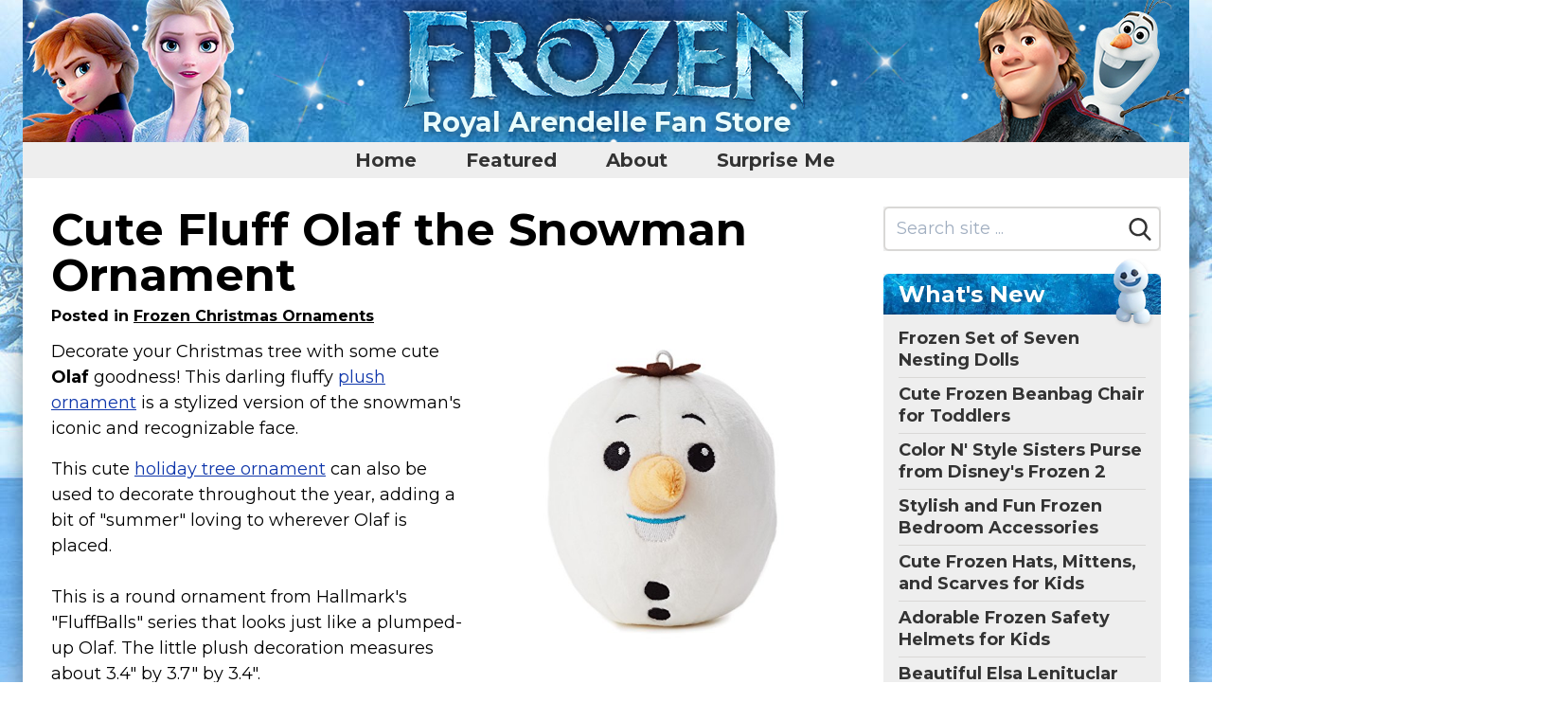

--- FILE ---
content_type: text/html; charset=UTF-8
request_url: https://www.frozengifts.com/blog/cute-fluff-olaf-the-snowman-oranment
body_size: 19785
content:
<!DOCTYPE html>
<html lang="en" class="no-js">
<head>
    <meta charset="utf-8">
    <meta http-equiv="X-UA-Compatible" content="IE=edge">
    <meta name="viewport" content="width=device-width, initial-scale=1">
    <meta name="csrf-token" content="usV4ofRsFfY7clEfl3U1A6eakPhOggIG64qlAq6y">
    <title>Cute Fluff Olaf the Snowman Frozen Holiday Ornament</title>
            <link rel="canonical" href="https://www.frozengifts.com/blog/cute-fluff-olaf-the-snowman-oranment">
                                    <meta property="og:site_name" content="Frozen Gifts">
                    <meta property="og_url" content="https://www.frozengifts.com/blog/cute-fluff-olaf-the-snowman-oranment">
                    <meta property="og:type" content="article">
                    <meta property="og:title" content="Cute Fluff Olaf the Snowman Ornament">
                    <meta property="og:image" content="https://www.frozengifts.com/assets/social/5/post/fb-2965.jpg">
                    <meta property="twitter:image" content="https://www.frozengifts.com/assets/social/5/post/tw-2965.jpg">
                <script>
    /*! lazysizes - unveilhooks - v5.0.0 */!function(a,b){var c=function(){b(a.lazySizes),a.removeEventListener("lazyunveilread",c,!0)};b=b.bind(null,a,a.document),"object"==typeof module&&module.exports?b(require("lazysizes")):a.lazySizes?c():a.addEventListener("lazyunveilread",c,!0)}(window,function(a,b,c){"use strict";function d(a,c){if(!g[a]){var d=b.createElement(c?"link":"script"),e=b.getElementsByTagName("script")[0];c?(d.rel="stylesheet",d.href=a):d.src=a,g[a]=!0,g[d.src||d.href]=!0,e.parentNode.insertBefore(d,e)}}var e,f,g={};b.addEventListener&&(f=/\(|\)|\s|'/,e=function(a,c){var d=b.createElement("img");d.onload=function(){d.onload=null,d.onerror=null,d=null,c()},d.onerror=d.onload,d.src=a,d&&d.complete&&d.onload&&d.onload()},addEventListener("lazybeforeunveil",function(a){if(a.detail.instance==c){var b,g,h,i;a.defaultPrevented||("none"==a.target.preload&&(a.target.preload="auto"),b=a.target.getAttribute("data-link"),b&&d(b,!0),b=a.target.getAttribute("data-script"),b&&d(b),b=a.target.getAttribute("data-require"),b&&(c.cfg.requireJs?c.cfg.requireJs([b]):d(b)),h=a.target.getAttribute("data-bg"),h&&(a.detail.firesLoad=!0,g=function(){a.target.style.backgroundImage="url("+(f.test(h)?JSON.stringify(h):h)+")",a.detail.firesLoad=!1,c.fire(a.target,"_lazyloaded",{},!0,!0)},e(h,g)),i=a.target.getAttribute("data-poster"),i&&(a.detail.firesLoad=!0,g=function(){a.target.poster=i,a.detail.firesLoad=!1,c.fire(a.target,"_lazyloaded",{},!0,!0)},e(i,g)))}},!1))});
    /*! lazysizes - v5.0.0 */!function(a,b){var c=b(a,a.document);a.lazySizes=c,"object"==typeof module&&module.exports&&(module.exports=c)}(window,function(a,b){"use strict";if(b.getElementsByClassName){var c,d,e=b.documentElement,f=a.Date,g=a.HTMLPictureElement,h="addEventListener",i="getAttribute",j=a[h],k=a.setTimeout,l=a.requestAnimationFrame||k,m=a.requestIdleCallback,n=/^picture$/i,o=["load","error","lazyincluded","_lazyloaded"],p={},q=Array.prototype.forEach,r=function(a,b){return p[b]||(p[b]=new RegExp("(\\s|^)"+b+"(\\s|$)")),p[b].test(a[i]("class")||"")&&p[b]},s=function(a,b){r(a,b)||a.setAttribute("class",(a[i]("class")||"").trim()+" "+b)},t=function(a,b){var c;(c=r(a,b))&&a.setAttribute("class",(a[i]("class")||"").replace(c," "))},u=function(a,b,c){var d=c?h:"removeEventListener";c&&u(a,b),o.forEach(function(c){a[d](c,b)})},v=function(a,d,e,f,g){var h=b.createEvent("Event");return e||(e={}),e.instance=c,h.initEvent(d,!f,!g),h.detail=e,a.dispatchEvent(h),h},w=function(b,c){var e;!g&&(e=a.picturefill||d.pf)?(c&&c.src&&!b[i]("srcset")&&b.setAttribute("srcset",c.src),e({reevaluate:!0,elements:[b]})):c&&c.src&&(b.src=c.src)},x=function(a,b){return(getComputedStyle(a,null)||{})[b]},y=function(a,b,c){for(c=c||a.offsetWidth;c<d.minSize&&b&&!a._lazysizesWidth;)c=b.offsetWidth,b=b.parentNode;return c},z=function(){var a,c,d=[],e=[],f=d,g=function(){var b=f;for(f=d.length?e:d,a=!0,c=!1;b.length;)b.shift()();a=!1},h=function(d,e){a&&!e?d.apply(this,arguments):(f.push(d),c||(c=!0,(b.hidden?k:l)(g)))};return h._lsFlush=g,h}(),A=function(a,b){return b?function(){z(a)}:function(){var b=this,c=arguments;z(function(){a.apply(b,c)})}},B=function(a){var b,c=0,e=d.throttleDelay,g=d.ricTimeout,h=function(){b=!1,c=f.now(),a()},i=m&&g>49?function(){m(h,{timeout:g}),g!==d.ricTimeout&&(g=d.ricTimeout)}:A(function(){k(h)},!0);return function(a){var d;(a=!0===a)&&(g=33),b||(b=!0,d=e-(f.now()-c),d<0&&(d=0),a||d<9?i():k(i,d))}},C=function(a){var b,c,d=99,e=function(){b=null,a()},g=function(){var a=f.now()-c;a<d?k(g,d-a):(m||e)(e)};return function(){c=f.now(),b||(b=k(g,d))}};!function(){var b,c={lazyClass:"lazyload",loadedClass:"lazyloaded",loadingClass:"lazyloading",preloadClass:"lazypreload",errorClass:"lazyerror",autosizesClass:"lazyautosizes",srcAttr:"data-src",srcsetAttr:"data-srcset",sizesAttr:"data-sizes",minSize:40,customMedia:{},init:!0,expFactor:1.5,hFac:.8,loadMode:2,loadHidden:!0,ricTimeout:0,throttleDelay:125};d=a.lazySizesConfig||a.lazysizesConfig||{};for(b in c)b in d||(d[b]=c[b]);k(function(){d.init&&F()})}();var D=function(){var g,l,m,o,p,y,D,F,G,H,I,J,K=/^img$/i,L=/^iframe$/i,M="onscroll"in a&&!/(gle|ing)bot/.test(navigator.userAgent),N=0,O=0,P=0,Q=-1,R=function(a){P--,(!a||P<0||!a.target)&&(P=0)},S=function(a){return null==J&&(J="hidden"==x(b.body,"visibility")),J||"hidden"!=x(a.parentNode,"visibility")&&"hidden"!=x(a,"visibility")},T=function(a,c){var d,f=a,g=S(a);for(F-=c,I+=c,G-=c,H+=c;g&&(f=f.offsetParent)&&f!=b.body&&f!=e;)(g=(x(f,"opacity")||1)>0)&&"visible"!=x(f,"overflow")&&(d=f.getBoundingClientRect(),g=H>d.left&&G<d.right&&I>d.top-1&&F<d.bottom+1);return g},U=function(){var a,f,h,j,k,m,n,p,q,r,s,t,u=c.elements;if((o=d.loadMode)&&P<8&&(a=u.length)){for(f=0,Q++;f<a;f++)if(u[f]&&!u[f]._lazyRace)if(!M||c.prematureUnveil&&c.prematureUnveil(u[f]))aa(u[f]);else if((p=u[f][i]("data-expand"))&&(m=1*p)||(m=O),r||(r=!d.expand||d.expand<1?e.clientHeight>500&&e.clientWidth>500?500:370:d.expand,c._defEx=r,s=r*d.expFactor,t=d.hFac,J=null,O<s&&P<1&&Q>2&&o>2&&!b.hidden?(O=s,Q=0):O=o>1&&Q>1&&P<6?r:N),q!==m&&(y=innerWidth+m*t,D=innerHeight+m,n=-1*m,q=m),h=u[f].getBoundingClientRect(),(I=h.bottom)>=n&&(F=h.top)<=D&&(H=h.right)>=n*t&&(G=h.left)<=y&&(I||H||G||F)&&(d.loadHidden||S(u[f]))&&(l&&P<3&&!p&&(o<3||Q<4)||T(u[f],m))){if(aa(u[f]),k=!0,P>9)break}else!k&&l&&!j&&P<4&&Q<4&&o>2&&(g[0]||d.preloadAfterLoad)&&(g[0]||!p&&(I||H||G||F||"auto"!=u[f][i](d.sizesAttr)))&&(j=g[0]||u[f]);j&&!k&&aa(j)}},V=B(U),W=function(a){var b=a.target;if(b._lazyCache)return void delete b._lazyCache;R(a),s(b,d.loadedClass),t(b,d.loadingClass),u(b,Y),v(b,"lazyloaded")},X=A(W),Y=function(a){X({target:a.target})},Z=function(a,b){try{a.contentWindow.location.replace(b)}catch(c){a.src=b}},$=function(a){var b,c=a[i](d.srcsetAttr);(b=d.customMedia[a[i]("data-media")||a[i]("media")])&&a.setAttribute("media",b),c&&a.setAttribute("srcset",c)},_=A(function(a,b,c,e,f){var g,h,j,l,o,p;(o=v(a,"lazybeforeunveil",b)).defaultPrevented||(e&&(c?s(a,d.autosizesClass):a.setAttribute("sizes",e)),h=a[i](d.srcsetAttr),g=a[i](d.srcAttr),f&&(j=a.parentNode,l=j&&n.test(j.nodeName||"")),p=b.firesLoad||"src"in a&&(h||g||l),o={target:a},s(a,d.loadingClass),p&&(clearTimeout(m),m=k(R,2500),u(a,Y,!0)),l&&q.call(j.getElementsByTagName("source"),$),h?a.setAttribute("srcset",h):g&&!l&&(L.test(a.nodeName)?Z(a,g):a.src=g),f&&(h||l)&&w(a,{src:g})),a._lazyRace&&delete a._lazyRace,t(a,d.lazyClass),z(function(){var b=a.complete&&a.naturalWidth>1;p&&!b||(b&&s(a,"ls-is-cached"),W(o),a._lazyCache=!0,k(function(){"_lazyCache"in a&&delete a._lazyCache},9)),"lazy"==a.loading&&P--},!0)}),aa=function(a){if(!a._lazyRace){var b,c=K.test(a.nodeName),e=c&&(a[i](d.sizesAttr)||a[i]("sizes")),f="auto"==e;(!f&&l||!c||!a[i]("src")&&!a.srcset||a.complete||r(a,d.errorClass)||!r(a,d.lazyClass))&&(b=v(a,"lazyunveilread").detail,f&&E.updateElem(a,!0,a.offsetWidth),a._lazyRace=!0,P++,_(a,b,f,e,c))}},ba=C(function(){d.loadMode=3,V()}),ca=function(){3==d.loadMode&&(d.loadMode=2),ba()},da=function(){if(!l){if(f.now()-p<999)return void k(da,999);l=!0,d.loadMode=3,V(),j("scroll",ca,!0)}};return{_:function(){p=f.now(),c.elements=b.getElementsByClassName(d.lazyClass),g=b.getElementsByClassName(d.lazyClass+" "+d.preloadClass),j("scroll",V,!0),j("resize",V,!0),a.MutationObserver?new MutationObserver(V).observe(e,{childList:!0,subtree:!0,attributes:!0}):(e[h]("DOMNodeInserted",V,!0),e[h]("DOMAttrModified",V,!0),setInterval(V,999)),j("hashchange",V,!0),["focus","mouseover","click","load","transitionend","animationend"].forEach(function(a){b[h](a,V,!0)}),/d$|^c/.test(b.readyState)?da():(j("load",da),b[h]("DOMContentLoaded",V),k(da,2e4)),c.elements.length?(U(),z._lsFlush()):V()},checkElems:V,unveil:aa,_aLSL:ca}}(),E=function(){var a,c=A(function(a,b,c,d){var e,f,g;if(a._lazysizesWidth=d,d+="px",a.setAttribute("sizes",d),n.test(b.nodeName||""))for(e=b.getElementsByTagName("source"),f=0,g=e.length;f<g;f++)e[f].setAttribute("sizes",d);c.detail.dataAttr||w(a,c.detail)}),e=function(a,b,d){var e,f=a.parentNode;f&&(d=y(a,f,d),e=v(a,"lazybeforesizes",{width:d,dataAttr:!!b}),e.defaultPrevented||(d=e.detail.width)&&d!==a._lazysizesWidth&&c(a,f,e,d))},f=function(){var b,c=a.length;if(c)for(b=0;b<c;b++)e(a[b])},g=C(f);return{_:function(){a=b.getElementsByClassName(d.autosizesClass),j("resize",g)},checkElems:g,updateElem:e}}(),F=function(){F.i||(F.i=!0,E._(),D._())};return c={cfg:d,autoSizer:E,loader:D,init:F,uP:w,aC:s,rC:t,hC:r,fire:v,gW:y,rAF:z}}});
    document.documentElement.className = document.documentElement.className.replace('no-js', 'js');
    function handleFirstTab(e) {
        if (e.keyCode === 9) {
            document.body.classList.add('user-is-tabbing');
            window.removeEventListener('keydown', handleFirstTab);
        }
    }
    window.addEventListener('keydown', handleFirstTab);
    var csrfToken = 'usV4ofRsFfY7clEfl3U1A6eakPhOggIG64qlAq6y';
    var searchKeyword = '',
        section_uid = '';
    </script>
    <link rel="shortcut icon" type="image/x-icon" href="/site/frozengifts_83z2plna1k4v8seytriq/favicons/1-16x16.ico" />
<link rel="shortcut icon" type="image/png" href="/site/frozengifts_83z2plna1k4v8seytriq/favicons/1-24x24.png" sizes="24x24" />
<link rel="shortcut icon" type="image/png" href="/site/frozengifts_83z2plna1k4v8seytriq/favicons/1-32x32.png" sizes="32x32" />
<link rel="shortcut icon" type="image/png" href="/site/frozengifts_83z2plna1k4v8seytriq/favicons/1-48x48.png" sizes="48x48" />
<link rel="shortcut icon" type="image/png" href="/site/frozengifts_83z2plna1k4v8seytriq/favicons/1-96x96.png" sizes="96x96" />
<link rel="shortcut icon" type="image/png" href="/site/frozengifts_83z2plna1k4v8seytriq/favicons/1-128x128.png" sizes="128x128" />
<link rel="shortcut icon" type="image/png" href="/site/frozengifts_83z2plna1k4v8seytriq/favicons/1-196x196.png" sizes="196x196" />
<link rel="apple-touch-icon" href="/site/frozengifts_83z2plna1k4v8seytriq/favicons/1-57x57.png" sizes="57x57" />
<link rel="apple-touch-icon" href="/site/frozengifts_83z2plna1k4v8seytriq/favicons/1-60x60.png" sizes="60x60" />
<link rel="apple-touch-icon" href="/site/frozengifts_83z2plna1k4v8seytriq/favicons/1-72x72.png" sizes="72x72" />
<link rel="apple-touch-icon" href="/site/frozengifts_83z2plna1k4v8seytriq/favicons/1-76x76.png" sizes="76x76" />
<link rel="apple-touch-icon" href="/site/frozengifts_83z2plna1k4v8seytriq/favicons/1-114x114.png" sizes="114x114" />
<link rel="apple-touch-icon" href="/site/frozengifts_83z2plna1k4v8seytriq/favicons/1-120x120.png" sizes="120x120" />
<link rel="apple-touch-icon" href="/site/frozengifts_83z2plna1k4v8seytriq/favicons/1-144x144.png" sizes="144x144" />
<link rel="apple-touch-icon" href="/site/frozengifts_83z2plna1k4v8seytriq/favicons/1-152x152.png" sizes="152x152" />
<meta name="msapplication-TileColor" content="#FFFFFF" />
<meta name="msapplication-square64x64logo" content="/site/frozengifts_83z2plna1k4v8seytriq/favicons/1-64x64.png" />
<meta name="msapplication-square70x70logo" content="/site/frozengifts_83z2plna1k4v8seytriq/favicons/1-70x70.png" />
<meta name="msapplication-TileImage" content="/site/frozengifts_83z2plna1k4v8seytriq/favicons/1-144x144.png" />
<meta name="msapplication-square150x150logo" content="/site/frozengifts_83z2plna1k4v8seytriq/favicons/1-150x150.png" />
<meta name="msapplication-square310x150logo" content="/site/frozengifts_83z2plna1k4v8seytriq/favicons/1-310x150.png" />
<meta name="msapplication-square310x310logo" content="/site/frozengifts_83z2plna1k4v8seytriq/favicons/1-310x310.png" />
    <link rel="dns-prefetch" href="https://fonts.gstatic.com">





    <style>
    /*! normalize.css v8.0.1 | MIT License | github.com/necolas/normalize.css */html{line-height:1.15;-webkit-text-size-adjust:100%}body{margin:0}main{display:block}h1{font-size:2em;margin:.67em 0}hr{box-sizing:content-box;height:0;overflow:visible}a{background-color:transparent}b,strong{font-weight:bolder}code{font-family:monospace,monospace;font-size:1em}small{font-size:80%}sub,sup{font-size:75%;line-height:0;position:relative;vertical-align:baseline}sub{bottom:-.25em}sup{top:-.5em}img{border-style:none}button,input,select,textarea{font-family:inherit;font-size:100%;line-height:1.15;margin:0}button,input{overflow:visible}button,select{text-transform:none}[type=button],[type=reset],[type=submit],button{-webkit-appearance:button}[type=button]::-moz-focus-inner,[type=reset]::-moz-focus-inner,[type=submit]::-moz-focus-inner,button::-moz-focus-inner{border-style:none;padding:0}[type=button]:-moz-focusring,[type=reset]:-moz-focusring,[type=submit]:-moz-focusring,button:-moz-focusring{outline:1px dotted ButtonText}legend{box-sizing:border-box;color:inherit;display:table;max-width:100%;padding:0;white-space:normal}progress{vertical-align:baseline}textarea{overflow:auto}[type=checkbox],[type=radio]{box-sizing:border-box;padding:0}[type=number]::-webkit-inner-spin-button,[type=number]::-webkit-outer-spin-button{height:auto}[type=search]{-webkit-appearance:textfield;outline-offset:-2px}[type=search]::-webkit-search-decoration{-webkit-appearance:none}::-webkit-file-upload-button{-webkit-appearance:button;font:inherit}details{display:block}summary{display:list-item}[hidden],template{display:none}html{box-sizing:border-box;font-family:sans-serif}*,:after,:before{box-sizing:inherit}figure,h1,h2,h3,h4,h5,p{margin:0}button{background:transparent;padding:0}button:focus{outline:1px dotted;outline:5px auto -webkit-focus-ring-color}ol,ul{list-style:none;margin:0;padding:0}html{font-family:-apple-system,BlinkMacSystemFont,Segoe UI,Roboto,Helvetica Neue,Arial,Noto Sans,sans-serif;line-height:1.5}*,:after,:before{border:0 solid currentColor}hr{border-width:1px}img{border-style:solid}textarea{resize:vertical}input::-webkit-input-placeholder,textarea::-webkit-input-placeholder{color:#a0aec0}input::-moz-placeholder,textarea::-moz-placeholder{color:#a0aec0}input::-ms-input-placeholder,textarea::-ms-input-placeholder{color:#a0aec0}input::placeholder,textarea::placeholder{color:#a0aec0}[role=button],button{cursor:pointer}table{border-collapse:collapse}h1,h2,h3,h4,h5{font-size:inherit;font-weight:inherit}a{color:inherit;text-decoration:inherit}button,input,select,textarea{padding:0;line-height:inherit;color:inherit}code{font-family:SFMono-Regular,Menlo,Monaco,Consolas,Liberation Mono,Courier New,monospace}canvas,iframe,img,object,svg,video{display:block;vertical-align:middle}img,video{max-width:100%;height:auto}.container{width:100%}@media (min-width:436px){.container{max-width:436px}}@media (min-width:576px){.container{max-width:576px}}@media (min-width:768px){.container{max-width:768px}}@media (min-width:992px){.container{max-width:992px}}@media (min-width:1232px){.container{max-width:1232px}}@media (min-width:1382px){.container{max-width:1382px}}html{text-rendering:optimizeLegibility!important;-webkit-font-smoothing:antialiased!important}body:not(.user-is-tabbing) a:focus,body:not(.user-is-tabbing) button:focus,body:not(.user-is-tabbing) input:focus,body:not(.user-is-tabbing) select:focus,body:not(.user-is-tabbing) textarea:focus{outline:none}@media (max-width:640px){.container{max-width:100%!important}}.cont-x-pad-default .container,.cont-x-pad-xl .container{padding-left:20px;padding-right:20px}@media (min-width:640px){.cont-x-pad-xl .container{padding-left:25px;padding-right:25px}}@media (min-width:992px){.cont-x-pad-xl .container{padding-left:30px;padding-right:30px}}@media (min-width:1232px){.cont-x-pad-xl .container{padding-left:40px;padding-right:40px}}.tr-opacity{transition:opacity .15s ease}.tr-color{transition:color .15s ease}.tr-all{transition:all .15s ease}.tr-bg{transition:background-color .15s ease}.tr-border{transition:border-color .15s ease}.centered{left:50%;transform:translate(-50%,-50%)}.centered,.centered-y{position:absolute;top:50%}.centered-y{transform:translateY(-50%)}.centered-x{position:absolute;left:50%;transform:translate(-50%)}.vgrad-gr-wh{background:#eee;background:linear-gradient(180deg,#eee 0,#fff)}.transition-all{transition:all .15s ease-in-out}.blur{filter:blur(4px);-o-filter:blur(4px);-ms-filter:blur(4px);-moz-filter:blur(4px);-webkit-filter:blur(4px)}.flex-placeholder{height:1px;opacity:0}.primary-btn{display:inline-block}h1,h2,h3,h4,h5{text-wrap:balance}h1{line-height:1.125}h1,h1.smaller{font-size:2.25rem}@media (min-width:992px){h1{font-size:3rem}h1.smaller{font-size:2.625rem}}h2{font-size:2rem;line-height:1.125}@media (min-width:768px){h2{font-size:2.25rem}}h2 sup{font-size:.6em}h3{font-size:1.5rem;line-height:1.25}@media (min-width:768px){h3{font-size:1.75rem}}h4{font-size:1.5rem}h4,h5{line-height:1.25}h5{font-size:1.125rem}.text-balance{text-wrap:balance}.rich-text{line-height:1.5}.rich-text a{text-decoration:underline}.rich-text a,.rich-text a:visited{color:#006995}.rich-text a:active,.rich-text a:hover{color:#004c6b}.rich-text--no-underline a{text-decoration:none}.rich-text--no-underline a:hover{text-decoration:underline}.rich-text p{margin:0 0 .9em}.rich-text p:last-child{margin-bottom:0}.rich-text ul{padding-left:20px;margin-bottom:1.2em!important;list-style-type:disc}.rich-text ul li{margin-top:3px}.rich-text ul li:not(:last-child){margin-bottom:8px}.rich-text ul li>ul{margin-top:12px}.rich-text ol{padding-left:32px;margin-bottom:1.2em!important;list-style-type:decimal}.rich-text ol li{margin-top:3px}.rich-text ol li:not(:last-child){margin-bottom:12px}.rich-text ol li>ul{margin-left:24px;margin-top:12px}.rich-text a.btn{margin-top:10px;display:inline-block}.rich-text iframe{margin-top:15px;margin-bottom:35px}.rich-text h1,.rich-text h2,.rich-text h3,.rich-text h4,.rich-text h5{margin-bottom:.5rem}.rich-text table{margin-bottom:1.5em}.rich-text table tr td{padding-top:.25em;padding-bottom:.25em}@media (min-width:768px){.rich-text table tr td{font-size:1rem}}.rich-text table tr td:not(:first-child){border-left:1px solid #ededed!important;padding-left:.5em}.rich-text table tr td:not(:last-child){padding-right:.5em}.rich-text table tr:not(:last-child){border-bottom:1px solid #ccc!important}.blue-links a,.blue-links a:visited{color:#006995}.blue-links a:active,.blue-links a:hover{color:#004c6b}section.block:not(.mb-0){margin-bottom:2rem}section.block:not(.mb-0)+section.block{margin-top:2rem}.image-block.floated,.image-block.sm\:floated{max-width:36%}@media (max-width:991px){.image-block.floated,.image-block.sm\:floated{max-width:55%}}@media (max-width:767px){.image-block.floated,.image-block.sm\:floated{max-width:45%}}@media (max-width:585px){.image-block.floated,.image-block.sm\:floated{max-width:100%}.image-block.floated img,.image-block.sm\:floated img{margin-left:auto;margin-right:auto}}.product-list-item .img-wrap{position:relative;width:100%;text-align:center}.product-list-item .img-wrap img{max-width:100%;max-height:240px;margin-left:auto;margin-right:auto;transition:transform .15s}@media (min-width:992px){.product-list-item .img-wrap:hover img{transform:scale(1.2)}}@media (min-width:436px){.product-list-item .img-col{width:130px}.product-list-item .text-col{width:calc(100% - 130px)}}@media (min-width:568px){.product-list-item .img-col{width:160px}.product-list-item .text-col{width:calc(100% - 160px)}}.video-container{position:relative;padding-bottom:56.25%;padding-top:30px;height:0;overflow:hidden}.video-container iframe,.video-container object{position:absolute;top:0;left:0;width:100%;height:100%}.btn{background:#eee}button.hamburger,div.hamburger{width:35px;height:35px}div.hamburger>.inner{top:50%}.hamburger{border:0 solid transparent;padding:3.5px;display:inline-block;cursor:pointer;font:inherit;color:inherit;text-transform:none;margin:0;overflow:visible;opacity:1;transition:opacity .2s cubic-bezier(.645,.045,.355,1),background .2s cubic-bezier(.645,.045,.355,1)}.hamburger,.hamburger.active{background:transparent}.hamburger.active span.bar{background-color:#000}.hamburger>.inner{position:relative;margin:0;width:100%;margin-top:-1px}.hamburger span.bar{content:"";width:100%;height:2px;display:block;position:absolute;background-color:#000;border-radius:0}.hamburger span.bar:first-child{top:-7px}.hamburger span.bar:nth-child(3){top:7px}.hamburger:focus{outline:0}.hamburger:hover{opacity:1}.hamburger--converge span.bar{transition:transform .4s cubic-bezier(.645,.045,.355,1),top .4s cubic-bezier(.645,.045,.355,1)}.hamburger--converge.active span.bar{top:0}.hamburger--converge.active span.bar:first-child{transform:rotate(135deg)}.hamburger--converge.active span.bar:nth-child(2){transform:scale(0)}.hamburger--converge.active span.bar:nth-child(3){transform:rotate(-135deg)}.main-nav{margin-left:-12px}.main-nav .has-dropdown:hover .dropdown{left:0;transition-delay:.15s}.main-nav .dropdown{transition:all 0s ease;background:#d5d5d5;left:-999em;top:100%;min-width:calc(100% + 100px);border-bottom-left-radius:6px;border-bottom-right-radius:6px}.main-nav .dropdown li a:hover{background:#000;color:#fff}.main-nav>ul>li>* svg.u{display:none}.main-nav>ul>li:hover{background:#d5d5d5;color:#000!important}.main-nav>ul>li:hover>* svg.d{display:none}.main-nav>ul>li:hover>* svg.u{display:inline}@media (max-width:991px){.main-nav .dropdown,.main-nav>ul>li>* svg{display:none!important}}@media (min-width:992px){.main-nav{margin-left:-24px}}@media (max-width:640px){.main-nav-container .container{padding-left:0}.main-nav-container .over{overflow-x:hidden;padding-left:20px}.main-nav-container .sh{background:linear-gradient(90deg,hsla(0,0%,93%,0) 0,#eee);filter:progid:DXImageTransform.Microsoft.gradient(startColorstr="#00eeee",endColorstr="#eeeeee",GradientType=1)}}nav.mobile-nav{display:block;max-height:0;overflow:hidden;z-index:6;background:#d5d5d5;box-shadow:0 10px 10px -5px rgba(0,0,0,.36);transition:max-height .5s cubic-bezier(0,1,0,1)}nav.mobile-nav.active{max-height:9999px;transition:max-height 1s ease-in-out}.pagination{text-align:center;margin-top:32px}.sidebar-nav ul ul{display:none}.sidebar-nav ul ul li{padding-top:4px;padding-bottom:4px}.sidebar-nav ul>li{padding-top:2px;padding-bottom:2px}.sidebar-nav ul>li .c{font-size:.875rem;font-weight:500}.sidebar-nav ul.top>li>a{color:#333;font-weight:700;text-decoration:none}.sidebar-nav ul.top>li>a:hover .u{text-decoration:underline}.sidebar-nav.sidebar-nav--lines ul.top>li{padding-top:6px;padding-bottom:6px}.sidebar-nav.sidebar-nav--lines ul.top>li:not(:last-child){border-bottom-width:1px;border-color:#d9d8d6}.sidebar-nav .toggle{background:#e0e0e0}.sidebar-nav .toggle svg{display:block;width:12px;height:12px;margin:4px}.sidebar-nav .toggle:hover{background:#d0d0d0}.sidebar-nav li.active>div>.toggle .plus{display:none}.sidebar-nav li.active>ul{display:block}.sidebar-nav li:not(.active)>div>.toggle .minus{display:none}.sidebar-nav>ul:not(:first-child){margin-top:.5rem}.sidebar-nav>ul>li>a{font-size:1rem}@media (min-width:1232px){.sidebar-nav>ul>li>a:not(.sm){font-size:1.125rem}}.sidebar-nav>ul>li>ul>li,.sidebar-nav>ul>li>ul>li>ul>li,.sidebar-nav>ul>li>ul>li>ul>li>ul>li{padding-left:1rem}@media (min-width:576px){.sub-sections>ul{column-count:2}.sub-sections>ul li{-moz-column-break-inside:avoid;break-inside:avoid}}@media (min-width:1232px){.sub-sections>ul{column-count:3}.sub-sections>ul li{-moz-column-break-inside:avoid;break-inside:avoid}}.single-product .description{bottom:-100%;filter:progid:DXImageTransform.Microsoft.gradient(startColorstr="#eeeeee",endColorstr="#ffffff",GradientType=0);box-shadow:0 0 6px rgba(0,0,0,.25);transition:all .2s ease-in}.single-product.hover.click .description{bottom:0}.single-product .thumb:after{content:"";display:block;padding-bottom:100%}.lazyload,.lazyloading{opacity:0}.lazyloaded{opacity:1;transition:opacity .15s}body:not(.hasHover) .single-product-info{display:none!important}body.hasHover .single-product-info{color:#777;transition:all .2s;opacity:0}body.hasHover .single-product-info svg{filter:drop-shadow(0 3px 3px rgba(255,255,255,.7))}body.hasHover .single-product-info:hover{opacity:1}body.hasHover .single-product:hover .single-product-info{opacity:.7}.sr-only{position:absolute;width:1px;height:1px;padding:0;margin:-1px;overflow:hidden;clip:rect(0,0,0,0);white-space:nowrap;border-width:0}.appearance-none{-webkit-appearance:none;-moz-appearance:none;appearance:none}.bg-transparent{background-color:transparent}.bg-black{background-color:#000}.bg-dark{background-color:#333}.bg-blue{background-color:#185e91}.bg-grey-dark{background-color:#222}.bg-grey-alt{background-color:#d9d8d6}.bg-grey-light{background-color:#ecebea}.bg-grey-lighter{background-color:#f0efef}.bg-grey-lightest{background-color:#f3f3f2}.bg-yellow{background-color:#fec130}.bg-white{background-color:#fff}.hover\:bg-dark:hover{background-color:#333}.hover\:bg-blue-hover:hover{background-color:#0d4268}.hover\:bg-grey-alt:hover{background-color:#d9d8d6}.border-grey{border-color:#858585}.border-grey-alt{border-color:#d9d8d6}.border-grey-light{border-color:#ecebea}.border-grey-lightest{border-color:#f3f3f2}.border-grey-medium{border-color:#aaa}.border-yellow{border-color:#fec130}.border-white{border-color:#fff}.hover\:border-grey:hover{border-color:#858585}.hover\:border-grey-medium:hover{border-color:#aaa}.rounded-8{border-radius:8px}.rounded-smaller{border-radius:2px}.rounded{border-radius:6px}.rounded-medium{border-radius:15px}.rounded-full{border-radius:9999px}.rounded-t{border-top-left-radius:6px;border-top-right-radius:6px}.rounded-b{border-bottom-right-radius:6px;border-bottom-left-radius:6px}.border-0{border-width:0}.border-2{border-width:2px}.border{border-width:1px}.border-t{border-top-width:1px}.border-b{border-bottom-width:1px}.border-l{border-left-width:1px}.cursor-pointer{cursor:pointer}.block{display:block}.inline-block{display:inline-block}.inline{display:inline}.flex{display:flex}.inline-flex{display:inline-flex}.table{display:table}.hidden{display:none}.flex-wrap{flex-wrap:wrap}.flex-wrap-reverse{flex-wrap:wrap-reverse}.items-start{align-items:flex-start}.items-end{align-items:flex-end}.items-center{align-items:center}.justify-between{justify-content:space-between}.flex-1{flex:1 1 0%}.flex-grow-0{flex-grow:0}.flex-grow{flex-grow:1}.flex-shrink-0{flex-shrink:0}.float-right{float:right}.float-left{float:left}.clearfix:after{content:"";display:table;clear:both}.font-regular{font-weight:400}.font-medium{font-weight:500}.font-semibold{font-weight:600}.font-bold{font-weight:700}.h-2{height:.5rem}.h-6{height:1.5rem}.h-7{height:1.75rem}.h-8{height:2rem}.h-10{height:2.5rem}.h-12{height:3rem}.h-14{height:3.5rem}.h-16{height:4rem}.h-auto{height:auto}.h-full{height:100%}.leading-none{line-height:1}.leading-tight{line-height:1.2}.leading-compact{line-height:1.3}.leading-normal{line-height:1.5}.leading-loose{line-height:1.6}.leading-loosest{line-height:1.8}.list-disc{list-style-type:disc}.list-decimal{list-style-type:decimal}.m-0{margin:0}.my-0{margin-top:0;margin-bottom:0}.mx-1{margin-left:.25rem;margin-right:.25rem}.mx-2{margin-left:.5rem;margin-right:.5rem}.mx-3{margin-left:.75rem;margin-right:.75rem}.my-6{margin-top:1.5rem;margin-bottom:1.5rem}.my-8{margin-top:2rem;margin-bottom:2rem}.mx-auto{margin-left:auto;margin-right:auto}.-mx-1{margin-left:-.25rem;margin-right:-.25rem}.-mx-2{margin-left:-.5rem;margin-right:-.5rem}.-mx-3{margin-left:-.75rem;margin-right:-.75rem}.-mx-4{margin-left:-1rem;margin-right:-1rem}.-mx-6{margin-left:-1.5rem;margin-right:-1.5rem}.mt-0{margin-top:0}.mb-0{margin-bottom:0}.mt-1{margin-top:.25rem}.mr-1{margin-right:.25rem}.mb-1{margin-bottom:.25rem}.ml-1{margin-left:.25rem}.mt-2{margin-top:.5rem}.mr-2{margin-right:.5rem}.mb-2{margin-bottom:.5rem}.ml-2{margin-left:.5rem}.mt-3{margin-top:.75rem}.mr-3{margin-right:.75rem}.mb-3{margin-bottom:.75rem}.ml-3{margin-left:.75rem}.mt-4{margin-top:1rem}.mr-4{margin-right:1rem}.mb-4{margin-bottom:1rem}.ml-4{margin-left:1rem}.mt-5{margin-top:1.25rem}.mb-5{margin-bottom:1.25rem}.ml-5{margin-left:1.25rem}.mt-6{margin-top:1.5rem}.mr-6{margin-right:1.5rem}.mb-6{margin-bottom:1.5rem}.ml-6{margin-left:1.5rem}.mt-7{margin-top:1.75rem}.mt-8{margin-top:2rem}.mb-8{margin-bottom:2rem}.ml-8{margin-left:2rem}.mt-10{margin-top:2.5rem}.mr-10{margin-right:2.5rem}.ml-10{margin-left:2.5rem}.mt-12{margin-top:3rem}.ml-20{margin-left:5rem}.-mb-1{margin-bottom:-.25rem}.-mt-2{margin-top:-.5rem}.-mb-2{margin-bottom:-.5rem}.-mt-3{margin-top:-.75rem}.-mb-3{margin-bottom:-.75rem}.-mb-4{margin-bottom:-1rem}.-mb-5{margin-bottom:-1.25rem}.-mb-6{margin-bottom:-1.5rem}.-mt-8{margin-top:-2rem}.-mb-8{margin-bottom:-2rem}.max-h-full{max-height:100%}.max-w-sm{max-width:30rem}.max-w-md{max-width:40rem}.max-w-lg{max-width:50rem}.max-w-2xl{max-width:70rem}.max-w-full{max-width:100%}.opacity-75{opacity:.75}.hover\:opacity-50:hover{opacity:.5}.overflow-hidden{overflow:hidden}.overflow-y-auto{overflow-y:auto}.p-0{padding:0}.p-2{padding:.5rem}.p-3{padding:.75rem}.p-4{padding:1rem}.p-5{padding:1.25rem}.p-6{padding:1.5rem}.py-0{padding-top:0;padding-bottom:0}.px-0{padding-left:0;padding-right:0}.py-1{padding-top:.25rem;padding-bottom:.25rem}.px-1{padding-left:.25rem;padding-right:.25rem}.py-2{padding-top:.5rem;padding-bottom:.5rem}.px-2{padding-left:.5rem;padding-right:.5rem}.py-3{padding-top:.75rem;padding-bottom:.75rem}.px-3{padding-left:.75rem;padding-right:.75rem}.py-4{padding-top:1rem;padding-bottom:1rem}.px-4{padding-left:1rem;padding-right:1rem}.px-5{padding-left:1.25rem;padding-right:1.25rem}.px-6{padding-left:1.5rem;padding-right:1.5rem}.py-8{padding-top:2rem;padding-bottom:2rem}.px-8{padding-left:2rem;padding-right:2rem}.py-10{padding-top:2.5rem;padding-bottom:2.5rem}.px-10{padding-left:2.5rem;padding-right:2.5rem}.pr-0{padding-right:0}.pb-0{padding-bottom:0}.pt-1{padding-top:.25rem}.pb-1{padding-bottom:.25rem}.pl-1{padding-left:.25rem}.pt-2{padding-top:.5rem}.pr-2{padding-right:.5rem}.pb-2{padding-bottom:.5rem}.pl-2{padding-left:.5rem}.pt-3{padding-top:.75rem}.pr-3{padding-right:.75rem}.pb-3{padding-bottom:.75rem}.pl-3{padding-left:.75rem}.pt-4{padding-top:1rem}.pr-4{padding-right:1rem}.pb-4{padding-bottom:1rem}.pl-4{padding-left:1rem}.pr-5{padding-right:1.25rem}.pb-5{padding-bottom:1.25rem}.pl-5{padding-left:1.25rem}.pt-6{padding-top:1.5rem}.pr-6{padding-right:1.5rem}.pb-6{padding-bottom:1.5rem}.pl-6{padding-left:1.5rem}.pr-8{padding-right:2rem}.pb-10{padding-bottom:2.5rem}.pl-10{padding-left:2.5rem}.pr-12{padding-right:3rem}.pb-12{padding-bottom:3rem}.pl-12{padding-left:3rem}.pr-14{padding-right:3.5rem}.pl-14{padding-left:3.5rem}.pt-16{padding-top:4rem}.pb-16{padding-bottom:4rem}.fixed{position:fixed}.absolute{position:absolute}.relative{position:relative}.sticky{position:-webkit-sticky;position:sticky}.top-0{top:0}.right-0{right:0}.bottom-0{bottom:0}.left-0{left:0}.resize-y{resize:vertical}.resize{resize:both}.shadow-sm{box-shadow:0 0 6px rgba(0,0,0,.2)}.shadow-md{box-shadow:0 2px 8px 0 rgba(0,0,0,.3)}.text-left{text-align:left}.text-center{text-align:center}.text-right{text-align:right}.text-black{color:#000}.text-dark{color:#333}.text-blue{color:#185e91}.text-grey-dark{color:#222}.text-grey{color:#858585}.text-grey-alt{color:#d9d8d6}.text-grey-medium{color:#aaa}.text-red{color:#d00}.text-white{color:#fff}.hover\:text-black:hover{color:#000}.hover\:text-dark:hover{color:#333}.hover\:text-blue-hover:hover{color:#0d4268}.hover\:text-grey-dark:hover{color:#222}.hover\:text-white:hover{color:#fff}.text-xs{font-size:.75rem}.text-sm{font-size:.875rem}.text-base{font-size:1rem}.text-lg{font-size:1.125rem}.text-xl{font-size:1.25rem}.text-2xl{font-size:1.5rem}.text-3xl{font-size:1.875rem}.text-4xl{font-size:2.25rem}.italic{font-style:italic}.uppercase{text-transform:uppercase}.underline{text-decoration:underline}.no-underline{text-decoration:none}.hover\:underline:hover{text-decoration:underline}.tracking-wide{letter-spacing:.05em}.align-top{vertical-align:top}.align-middle{vertical-align:middle}.visible{visibility:visible}.whitespace-normal{white-space:normal}.whitespace-no-wrap{white-space:nowrap}.break-all{word-break:break-all}.w-2{width:.5rem}.w-6{width:1.5rem}.w-7{width:1.75rem}.w-8{width:2rem}.w-10{width:2.5rem}.w-14{width:3.5rem}.w-16{width:4rem}.w-20{width:5rem}.w-24{width:6rem}.w-c2{width:49%}.w-p28{width:28%}.w-p30{width:30.5%}.w-p31{width:31.5%}.w-p48{width:48%}.w-1\/2{width:50%}.w-1\/3{width:33.33333%}.w-2\/3{width:66.66667%}.w-1\/4{width:25%}.w-3\/4{width:75%}.w-1\/5{width:20%}.w-2\/5{width:40%}.w-3\/5{width:60%}.w-full{width:100%}.z-10{z-index:1}.z-20{z-index:2}.z-30{z-index:3}.z-40{z-index:4}.z-50{z-index:5}@media (min-width:436px){.xs\:block{display:block}.xs\:inline{display:inline}.xs\:flex{display:flex}.xs\:flex-wrap{flex-wrap:wrap}.xs\:-mx-2{margin-left:-.5rem;margin-right:-.5rem}.xs\:mt-0{margin-top:0}.xs\:p-5{padding:1.25rem}.xs\:p-6{padding:1.5rem}.xs\:px-2{padding-left:.5rem;padding-right:.5rem}.xs\:pl-3{padding-left:.75rem}.xs\:pr-4{padding-right:1rem}.xs\:pl-6{padding-left:1.5rem}.xs\:sticky{position:-webkit-sticky;position:sticky}.xs\:text-left{text-align:left}.xs\:w-c2{width:49%}.xs\:w-c3{width:32%}.xs\:w-p31{width:31.5%}.xs\:w-1\/2{width:50%}.xs\:w-1\/3{width:33.33333%}.xs\:w-2\/3{width:66.66667%}.xs\:w-1\/4{width:25%}}@media (min-width:576px){.sm\:border-grey-light{border-color:#ecebea}.sm\:rounded-medium{border-radius:15px}.sm\:border-r{border-right-width:1px}.sm\:block{display:block}.sm\:inline-block{display:inline-block}.sm\:inline{display:inline}.sm\:flex{display:flex}.sm\:hidden{display:none}.sm\:flex-wrap{flex-wrap:wrap}.sm\:justify-between{justify-content:space-between}.sm\:flex-none{flex:none}.sm\:float-right{float:right}.sm\:float-left{float:left}.sm\:h-9{height:2.25rem}.sm\:h-10{height:2.5rem}.sm\:h-16{height:4rem}.sm\:h-18{height:4.5rem}.sm\:leading-none{line-height:1}.sm\:mx-0{margin-left:0;margin-right:0}.sm\:mx-3{margin-left:.75rem;margin-right:.75rem}.sm\:mx-auto{margin-left:auto;margin-right:auto}.sm\:mt-0{margin-top:0}.sm\:mb-0{margin-bottom:0}.sm\:mr-2{margin-right:.5rem}.sm\:mb-2{margin-bottom:.5rem}.sm\:mt-4{margin-top:1rem}.sm\:mb-4{margin-bottom:1rem}.sm\:mr-6{margin-right:1.5rem}.sm\:mb-6{margin-bottom:1.5rem}.sm\:ml-6{margin-left:1.5rem}.sm\:mt-10{margin-top:2.5rem}.sm\:max-w-sm{max-width:30rem}.sm\:p-6{padding:1.5rem}.sm\:p-8{padding:2rem}.sm\:p-10{padding:2.5rem}.sm\:px-0{padding-left:0;padding-right:0}.sm\:py-3{padding-top:.75rem;padding-bottom:.75rem}.sm\:px-5{padding-left:1.25rem;padding-right:1.25rem}.sm\:px-6{padding-left:1.5rem;padding-right:1.5rem}.sm\:px-10{padding-left:2.5rem;padding-right:2.5rem}.sm\:pr-2{padding-right:.5rem}.sm\:pl-2{padding-left:.5rem}.sm\:pt-3{padding-top:.75rem}.sm\:pr-3{padding-right:.75rem}.sm\:pl-3{padding-left:.75rem}.sm\:pr-4{padding-right:1rem}.sm\:pl-4{padding-left:1rem}.sm\:pb-6{padding-bottom:1.5rem}.sm\:pt-8{padding-top:2rem}.sm\:pr-8{padding-right:2rem}.sm\:sticky{position:-webkit-sticky;position:sticky}.sm\:top-0{top:0}.sm\:text-right{text-align:right}.sm\:text-base{font-size:1rem}.sm\:text-lg{font-size:1.125rem}.sm\:text-xl{font-size:1.25rem}.sm\:text-2xl{font-size:1.5rem}.sm\:text-3xl{font-size:1.875rem}.sm\:w-9{width:2.25rem}.sm\:w-10{width:2.5rem}.sm\:w-16{width:4rem}.sm\:w-18{width:4.5rem}.sm\:w-c2{width:49%}.sm\:w-c3{width:32%}.sm\:w-p24{width:24%}.sm\:w-1\/2{width:50%}.sm\:w-1\/3{width:33.33333%}.sm\:w-2\/3{width:66.66667%}.sm\:w-1\/4{width:25%}.sm\:w-3\/4{width:75%}.sm\:w-1\/5{width:20%}.sm\:w-2\/5{width:40%}.sm\:w-full{width:100%}}@media (min-width:768px){.md\:border-r-16{border-right-width:16px}.md\:border-l-16{border-left-width:16px}.md\:block{display:block}.md\:inline{display:inline}.md\:flex{display:flex}.md\:inline-flex{display:inline-flex}.md\:hidden{display:none}.md\:flex-wrap{flex-wrap:wrap}.md\:items-center{align-items:center}.md\:justify-between{justify-content:space-between}.md\:float-right{float:right}.md\:float-left{float:left}.md\:mx-0{margin-left:0;margin-right:0}.md\:mx-4{margin-left:1rem;margin-right:1rem}.md\:-mx-3{margin-left:-.75rem;margin-right:-.75rem}.md\:-mx-4{margin-left:-1rem;margin-right:-1rem}.md\:mt-0{margin-top:0}.md\:mb-0{margin-bottom:0}.md\:mt-3{margin-top:.75rem}.md\:mb-3{margin-bottom:.75rem}.md\:mr-4{margin-right:1rem}.md\:mb-5{margin-bottom:1.25rem}.md\:mt-6{margin-top:1.5rem}.md\:mt-10{margin-top:2.5rem}.md\:mr-10{margin-right:2.5rem}.md\:ml-10{margin-left:2.5rem}.md\:max-w-sm{max-width:30rem}.md\:max-w-full{max-width:100%}.md\:max-w-fp{max-width:40%}.md\:p-5{padding:1.25rem}.md\:p-6{padding:1.5rem}.md\:p-8{padding:2rem}.md\:py-2{padding-top:.5rem;padding-bottom:.5rem}.md\:py-3{padding-top:.75rem;padding-bottom:.75rem}.md\:px-3{padding-left:.75rem;padding-right:.75rem}.md\:px-4{padding-left:1rem;padding-right:1rem}.md\:px-8{padding-left:2rem;padding-right:2rem}.md\:px-12{padding-left:3rem;padding-right:3rem}.md\:px-16{padding-left:4rem;padding-right:4rem}.md\:pt-0{padding-top:0}.md\:pr-0{padding-right:0}.md\:pl-6{padding-left:1.5rem}.md\:pr-8{padding-right:2rem}.md\:pl-12{padding-left:3rem}.md\:sticky{position:-webkit-sticky;position:sticky}.md\:text-left{text-align:left}.md\:text-base{font-size:1rem}.md\:text-lg{font-size:1.125rem}.md\:text-xl{font-size:1.25rem}.md\:text-2xl{font-size:1.5rem}.md\:text-3xl{font-size:1.875rem}.md\:text-4xl{font-size:2.25rem}.md\:text-5xl{font-size:2.625rem}.md\:w-c3{width:32%}.md\:w-p19{width:18.5%}.md\:w-p40{width:40%}.md\:w-p60{width:60%}.md\:w-p48{width:48%}.md\:w-1\/2{width:50%}.md\:w-1\/3{width:33.33333%}.md\:w-2\/3{width:66.66667%}.md\:w-1\/4{width:25%}.md\:w-1\/5{width:20%}.md\:w-2\/5{width:40%}.md\:w-3\/5{width:60%}}@media (min-width:992px){.lg\:border-grey-light{border-color:#ecebea}.lg\:border-r{border-right-width:1px}.lg\:border-l{border-left-width:1px}.lg\:block{display:block}.lg\:inline-block{display:inline-block}.lg\:inline{display:inline}.lg\:flex{display:flex}.lg\:hidden{display:none}.lg\:flex-row-reverse{flex-direction:row-reverse}.lg\:items-start{align-items:flex-start}.lg\:justify-between{justify-content:space-between}.lg\:mt-0{margin-top:0}.lg\:mb-0{margin-bottom:0}.lg\:mb-2{margin-bottom:.5rem}.lg\:mt-3{margin-top:.75rem}.lg\:mr-4{margin-right:1rem}.lg\:mr-8{margin-right:2rem}.lg\:ml-8{margin-left:2rem}.lg\:max-w-full{max-width:100%}.lg\:p-12{padding:3rem}.lg\:p-16{padding:4rem}.lg\:py-0{padding-top:0;padding-bottom:0}.lg\:py-2{padding-top:.5rem;padding-bottom:.5rem}.lg\:py-3{padding-top:.75rem;padding-bottom:.75rem}.lg\:px-6{padding-left:1.5rem;padding-right:1.5rem}.lg\:pr-0{padding-right:0}.lg\:pl-0{padding-left:0}.lg\:pt-4{padding-top:1rem}.lg\:pb-4{padding-bottom:1rem}.lg\:pl-4{padding-left:1rem}.lg\:pt-5{padding-top:1.25rem}.lg\:pr-5{padding-right:1.25rem}.lg\:pt-6{padding-top:1.5rem}.lg\:pl-6{padding-left:1.5rem}.lg\:pt-8{padding-top:2rem}.lg\:pr-8{padding-right:2rem}.lg\:pl-8{padding-left:2rem}.lg\:pr-10{padding-right:2.5rem}.lg\:pl-10{padding-left:2.5rem}.lg\:pl-20{padding-left:5rem}.lg\:relative{position:relative}.lg\:sticky{position:-webkit-sticky;position:sticky}.lg\:text-left{text-align:left}.lg\:text-lg{font-size:1.125rem}.lg\:text-xl{font-size:1.25rem}.lg\:text-2xl{font-size:1.5rem}.lg\:text-5xl{font-size:2.625rem}.lg\:text-6xl{font-size:3rem}.lg\:w-c4{width:24%}.lg\:w-p19{width:18.5%}.lg\:w-p24{width:24%}.lg\:w-p30{width:30.5%}.lg\:w-p48{width:48%}.lg\:w-1\/2{width:50%}.lg\:w-1\/3{width:33.33333%}.lg\:w-2\/3{width:66.66667%}.lg\:w-1\/4{width:25%}.lg\:w-3\/4{width:75%}.lg\:w-1\/5{width:20%}.lg\:w-2\/5{width:40%}.lg\:w-3\/5{width:60%}.lg\:w-4\/5{width:80%}}@media (min-width:1232px){.xl\:inline-block{display:inline-block}.xl\:inline{display:inline}.xl\:flex{display:flex}.xl\:hidden{display:none}.xl\:justify-between{justify-content:space-between}.xl\:mb-0{margin-bottom:0}.xl\:mb-6{margin-bottom:1.5rem}.xl\:px-20{padding-left:5rem;padding-right:5rem}.xl\:pl-3{padding-left:.75rem}.xl\:pl-10{padding-left:2.5rem}.xl\:pt-12{padding-top:3rem}.xl\:sticky{position:-webkit-sticky;position:sticky}.xl\:text-lg{font-size:1.125rem}.xl\:text-xl{font-size:1.25rem}.xl\:text-2xl{font-size:1.5rem}.xl\:text-6xl{font-size:3rem}.xl\:text-7xl{font-size:3.5rem}.xl\:w-c4{width:24%}.xl\:w-c5{width:19%}.xl\:w-p15{width:15%}.xl\:w-p30{width:30.5%}.xl\:w-p31{width:31.5%}.xl\:w-1\/2{width:50%}.xl\:w-1\/4{width:25%}.xl\:w-1\/5{width:20%}.xl\:w-2\/5{width:40%}.xl\:w-3\/5{width:60%}.xl\:w-1\/6{width:16.66667%}}@media (min-width:1382px){.xxl\:sticky{position:-webkit-sticky;position:sticky}}        body {
        font-family: 'Montserrat', sans-serif !important;
        font-weight: 400;
    }
    .font-regular {
        font-weight: 400;
    }
    strong, .font-bold {
        font-weight: 700;
    }
    h1, h2, h3, .heading {
        font-family: 'Montserrat', sans-serif !important;
        font-weight: 700;
    }
    h4, h5 {
        font-family: 'Montserrat', sans-serif !important;
        font-weight: 700;
    }
    .text-link, .rich-text a { color: #1037ab; }
    .text-link:hover , .rich-text a:hover { color: #021e71; }
    .text-link:visited, .rich-text a:visited { color: #6620b4; }
    .sidebar-section h2 {
        font-family: 'Montserrat', sans-serif !important;
        font-weight: bold; color: #ffffff; }
            .sidebar-section { background-color: #eeeeee; }
        .sidebar-section h2 { font-family: 'Montserrat', sans-serif !important; background-color: #0e82c6; }
        .main-nav-container {
        background-color: #eeeeee;
    }
    .main-nav-container a {
        color: #000000;
        
    }
    .main-nav-container a:hover {
        color: #000000;
    }
    .primary-btn, .secondary-btn, .tertiary-btn {
                border-width: 2px;
    }
            .primary-btn {
        transition: background-color .15s, color .15s, border-color .15s;
                color: #000000 !important;
                border-radius: 6px !important;
        border-style: solid !important;
                                        background-color: #fec130 !important;
            border-color: #fec130 !important;
                            }
    .primary-btn:hover {
                color: #000000 !important;
                                        background-color: #efa903 !important;
            border-color: #efa903 !important;
                            }
        .secondary-btn {
        transition: background-color .15s, color .15s, border-color .15s;
                color: #000000 !important;
                border-radius: 6px !important;
        border-style: solid !important;
                                                        background-color: #fff !important;
            border-color: #fec130 !important;
            }
    .secondary-btn:hover {
                color: #000000 !important;
                                                        background-color: #efefef !important;
            border-color: #efa903 !important;
            }
        .tertiary-btn {
        transition: background-color .15s, color .15s, border-color .15s;
                color: #000000 !important;
                border-radius: 6px !important;
        border-style: solid !important;
                                        background-color: #dedede !important;
            border-color: #dedede !important;
                            }
    .tertiary-btn:hover {
                color: #000000 !important;
                                        background-color: #cccccc !important;
            border-color: #cccccc !important;
                            }
        </style>
            <link rel="preconnect" href="https://fonts.googleapis.com">
    <link rel="preconnect" href="https://fonts.gstatic.com" crossorigin>
    <link rel="preload" as="style" href="https://fonts.googleapis.com/css2?family=Montserrat:ital,wght@0,400;0,700;1,400;1,700&amp;family=Montserrat:wght@700&amp;display=swap">
    <link rel="stylesheet" media="print" onload="this.onload=null;this.removeAttribute('media');" href="https://fonts.googleapis.com/css2?family=Montserrat:ital,wght@0,400;0,700;1,400;1,700&amp;family=Montserrat:wght@700&amp;display=swap">
    <noscript>
        <link rel="stylesheet" href="https://fonts.googleapis.com/css2?family=Montserrat:ital,wght@0,400;0,700;1,400;1,700&amp;family=Montserrat:wght@700&amp;display=swap">
    </noscript>
    </head>


<body class="cont-x-pad-default">

    <div id="app" data-uid="83z2plna1k4v8seytriq">
                    <header class="site-header relative z-20"> <div class="container mx-auto px-4 h-full"> <div class="snow relative">
    <img data-src="/site/frozengifts_83z2plna1k4v8seytriq/anna-elsa.png" data-srcset="/site/frozengifts_83z2plna1k4v8seytriq/anna-elsa.png 1x, /site/frozengifts_83z2plna1k4v8seytriq/anna-elsa@2x.png 2x" alt="" class="pic pic-1 lazyload">
    <img data-src="/site/frozengifts_83z2plna1k4v8seytriq/kristoff-olaf.png" data-srcset="/site/frozengifts_83z2plna1k4v8seytriq/kristoff-olaf.png 1x, /site/frozengifts_83z2plna1k4v8seytriq/kristoff-olaf@2x.png 2x" alt="" class="pic pic-2 lazyload">
    <a href="/" class="relative inline-block logo-container">
        <img data-src="/site/frozengifts_83z2plna1k4v8seytriq/logo.png?v=2" data-srcset="/site/frozengifts_83z2plna1k4v8seytriq/logo.png?v=2 1x, /site/frozengifts_83z2plna1k4v8seytriq/logo@2x.png?v=2 2x" alt="" class="logo lazyload">
        <span class="subtitle">Royal Arendelle Fan Store</span>
    </a>
	<span class="star-1"></span><span class="star-2"></span><span class="star-3"></span><span class="star-4"></span>
</div> </div> </header> <div class="main-nav-container relative z-20"> <div class="container mx-auto"> <div class="flex items-center relative"> <div class="flex-1 flex-grow-1 over relative whitespace-no-wrap"> <span class="z-10"><nav class="main-nav"> <ul>                          <li class="inline-block relative "> <a href="/" class="top-level inline-block text-lg md:text-xl lg:text-2xl no-underline heading text-dark tr-color py-1 relative px-3 lg:px-6"> Home  </a>  </li>                           <li class="inline-block relative "> <a href="/blog" class="top-level inline-block text-lg md:text-xl lg:text-2xl no-underline heading text-dark tr-color py-1 relative px-3 lg:px-6"> Featured  </a>  </li>                           <li class="inline-block relative "> <a href="/about" class="top-level inline-block text-lg md:text-xl lg:text-2xl no-underline heading text-dark tr-color py-1 relative px-3 lg:px-6"> About  </a>  </li>                           <li class="hidden lg:inline-block relative "> <a href="/random/post" class="top-level inline-block text-lg md:text-xl lg:text-2xl no-underline heading text-dark tr-color py-1 relative px-3 lg:px-6"> Surprise Me  </a>  </li>    </ul> </nav> </span> <span class="sh z-20 absolute top-0 right-0 h-full w-8"></span> </div> <div class="lg:hidden flex-grow-0 pl-12 relative"> <button aria-label="Toggle mobile nav" class="block toggle-mobile-nav hamburger hamburger--converge absolute right-0 centered-y" type="button" id="toggle-mobile-nav"> <div class="inner"> <span class="bar"></span> <span class="bar"></span> <span class="bar"></span> </div> </button> </div> </div> </div> </div> <div class="relative w-full"> <nav class="mobile-nav absolute w-full top-0 left-0" id="mobile-nav"> <div class="container mx-auto py-4"> <ul>                      <li class="block relative "> <a href="/" class="top-level inline-block text-xl lg:text-2xl no-underline heading text-dark tr-color py-1 relative"> Home </a>  </li>                       <li class="block relative "> <a href="/blog" class="top-level inline-block text-xl lg:text-2xl no-underline heading text-dark tr-color py-1 relative"> Featured </a>  </li>                       <li class="block relative "> <a href="/about" class="top-level inline-block text-xl lg:text-2xl no-underline heading text-dark tr-color py-1 relative"> About </a>  </li>                       <li class="block relative "> <a href="/random/post" class="top-level inline-block text-xl lg:text-2xl no-underline heading text-dark tr-color py-1 relative"> Surprise Me </a>  </li>    </ul> </div> </nav> </div>  <style> html, body {
    overflow-x: hidden;
}
main > .container {
    position: relative;
}
@media (min-width: 641px) {
    main > .container:before {
        content: "";
        display: block;
        width: 400px;
        height: 1085px;
        background: url("/site/frozengifts_83z2plna1k4v8seytriq/bg-left.jpg") no-repeat;
        position: absolute;
        top: -188px;
        left: -400px;
        z-index: -1;
    }
    main > .container:after {
        content: "";
        display: block;
        width: 400px;
        height: 1085px;
        background: url("/site/frozengifts_83z2plna1k4v8seytriq/bg-right.jpg") no-repeat;
        position: absolute;
        top: -188px;
        right: -400px;
        z-index: -1;
    }
}
body {
    background: #fff;
    background-size: cover;
}
main > .container {
    background: #fff;
    box-shadow: 0 0 20px rgba(0, 0, 0, .35);
}
.main-nav-container,
nav.mobile-nav {
    background-color: transparent !important;
    box-shadow: none !important;
}
.main-nav > ul > li > a {
    font-size: 20px !important;
    color: #333;
    
}
.mobile-nav .container {
    background-color: #d5d5d5;
    box-shadow: 0px 10px 10px -5px rgba(0,0,0,0.36);
}
.main-nav-container .container {
    background: #eee;
}
.main-nav {
    text-align: center;
}
.main-nav a.top-level:hover {
    background: #ccc;
    color: #000;
}
.rich-text a {
    text-decoration: underline;
}

@media (min-width: 768px) {
    main > .container,
    .mobile-nav .container {
        padding-left: 30px !important;
        padding-right: 30px !important;
    }
    main > .container {
        padding-top: 30px !important;
    }
}
.sidebar-section > h2 {
    background: #0e82c6 url("/site/frozengifts_83z2plna1k4v8seytriq/side-heading-bg.jpg") no-repeat center center;
    background-size: cover;
    text-shadow: 0 2px 6px rgba(14, 72, 118, 0.7);
}
#sidebar-section-13 > h2 {
    background-position: top left;
    position: relative;
}
#sidebar-section-13 > h2:after {
    content: "";
    display: block;
    width: 52px;
    height: 78px;
    background: url("/site/frozengifts_83z2plna1k4v8seytriq/snowgie-1.png") no-repeat;
    background-size: 52px 78px;
    position: absolute;
    right: 5px;
    top: -20px;
}
#sidebar-section-15 > h2 {
    background-position: bottom right;
}
#sidebar-section-15 > h2:after {
    content: "";
    display: block;
    width: 52px;
    height: 78px;
    background: url("/site/frozengifts_83z2plna1k4v8seytriq/snowgie-2.png") no-repeat;
    background-size: 52px 78px;
    position: absolute;
    right: 5px;
    top: -20px;
}
@media (-webkit-min-device-pixel-ratio: 2), (min-resolution: 192dpi) { 
    #sidebar-section-13 > h2:after {
        background: url("/site/frozengifts_83z2plna1k4v8seytriq/snowgie-1@2x.png") no-repeat;
        background-size: 52px 78px;
    }
    #sidebar-section-15 > h2:after {
        background: url("/site/frozengifts_83z2plna1k4v8seytriq/snowgie-2@2x.png") no-repeat;
        background-size: 52px 78px;
    }
    
} .subtitle {
    color: #e9fcfc;
    font-family:'Montserrat',sans-serif!important;
    font-weight:700;
    font-size: 1.8rem;
    position: absolute;
    bottom: 0;
    left: 0;
    width: 100%;
    text-align: center;
    text-shadow: 0 2px 8px rgba(0, 0, 0, 0.5);
}
@media (max-width: 479px) {
    .site-header {
        height: 32vw;
    }
    .subtitle {
        font-size: 6vw;
    }
    .star-1, .star-2, .star-3, .star-4 {
        display: none;
    }
}
@media (min-width: 480px) {
    .site-header {
        height: 150px;
    }
}
.site-header .container {
    background: #1c4d8f url("/site/frozengifts_83z2plna1k4v8seytriq/hdr-bg.jpg");
    background-position: cover;
    padding: 0;
    position: relative;
    overflow: hidden;
}

.site-header .pic {
    height: 100%;
    width: auto;
    position: absolute;
    top: 0;
}
.site-header .pic-1 {
    left: 0;
}
.site-header .pic-2 {
    right: 0;
}
.site-header .logo {
    margin-left: auto;
    margin-right: auto;
    position: relative;
}
.site-header .snow {
	display:block;
	width:100%;
	height:100%;
	background:transparant;
	background-image: url('/site/frozengifts_83z2plna1k4v8seytriq/snow.png'), url('/site/frozengifts_83z2plna1k4v8seytriq/snow3.png'), url('/site/frozengifts_83z2plna1k4v8seytriq/snow2.png');
	-webkit-animation: snow 20s linear infinite;
	-moz-animation: snow 20s linear infinite;
	-ms-animation: snow 20s linear infinite;
	animation: snow 20s linear infinite;
}
@keyframes snow {
0% { background-position: 0px 0px, 0px 0px, 0px 0px; }
 100% {background-position: 500px 1000px, 400px 400px, 300px 300px;}
}

@-moz-keyframes snow {
0% {background-position: 0px 0px, 0px 0px, 0px 0px;}
100% {background-position: 500px 1000px, 400px 400px, 300px 300px;}
}

@-webkit-keyframes snow {
0% {background-position: 0px 0px, 0px 0px, 0px 0px;}
 100% {background-position: 500px 1000px, 400px 400px, 300px 300px; }
}

@-ms-keyframes snow {
0% {background-position: 0px 0px, 0px 0px, 0px 0px;}
 100% {background-position: 500px 1000px, 400px 400px, 300px 300px;}
}
@media (min-width: 480px) {
    .site-header .logo:after {
    	content:" ";
    	display:block;
    	width:50px;
    	height:50px;
    	background:url("/site/frozengifts_83z2plna1k4v8seytriq/sparkle-m.png") no-repeat;
    	position:absolute;
    	top:108px;
    	right:3px;
    	-webkit-animation:star-anim-2 46s ease-in-out infinite alternate;
    	-moz-animation:star-anim-2 46s ease-in-out infinite alternate;
    	z-index:75;
    }
    @-webkit-keyframes star-anim-1 {
      from { -webkit-transform: rotate(0deg); }
      70% { -webkit-transform: rotate(360deg); }
      to { -webkit-transform: rotate(0deg); }
    }
    @-moz-keyframes star-anim-1 {
      from { -moz-transform: rotate(0deg); }
      70% { -moz-transform: rotate(360deg); }
      to { -moz-transform: rotate(0deg); }
    }
    @-webkit-keyframes star-anim-2 {
      from { -webkit-transform: rotate(0deg); }
      45% { -webkit-transform: rotate(-360deg); }
      to { -webkit-transform: rotate(0deg); }
    }
    @-moz-keyframes star-anim-2 {
      from { -moz-transform: rotate(0deg); }
      45% { -moz-transform: rotate(-360deg); }
      to { -moz-transform: rotate(0deg); }
    }
    @-webkit-keyframes star-anim-3 {
      from { -webkit-transform: rotate(0deg); }
      25% { -webkit-transform: rotate(-360deg); }
      to { -webkit-transform: rotate(0deg); }
    }
    @-moz-keyframes star-anim-3 {
      from { -moz-transform: rotate(0deg); }
      25% { -moz-transform: rotate(-360deg); }
      to { -moz-transform: rotate(0deg); }
    }
    .site-header .star-1,
    .site-header .star-2 {
    	content:" ";
    	display:block;
    	width:70px;
    	height:70px;
    	background:url("/site/frozengifts_83z2plna1k4v8seytriq/sparkle.png") no-repeat;
    	position:absolute;
    	z-index:15;
    }
    .site-header .star-3 {
    	content:" ";
    	display:block;
    	width:50px;
    	height:50px;
    	background:url("/site/frozengifts_83z2plna1k4v8seytriq/sparkle-m.png") no-repeat;
    	position:absolute;
    	z-index:15;
    }
    .site-header .star-4 {
    	content:" ";
    	display:block;
    	width:36px;
    	height:36px;
    	background:url("/site/frozengifts_83z2plna1k4v8seytriq/sparkle-s.png") no-repeat;
    	position:absolute;
    	z-index:15;
    }
    .site-header .star-1 {
    	left:22%;
    	top:60px;	
    	-webkit-animation:star-anim-2 46s ease-in-out infinite alternate;
    	-moz-animation:star-anim-2 46s ease-in-out infinite alternate;
    }
    .site-header .star-2 {
    	left:-15px;
    	top:-30px;	
    	-webkit-animation:star-anim-3 88s ease-in-out infinite alternate;
    	-moz-animation:star-anim-3 88s ease-in-out infinite alternate;
    }
    .site-header .star-3 {
    	right:24%;
    	top:40px;	
    	-webkit-animation:star-anim-1 88s ease-in-out infinite alternate;
    	-moz-animation:star-anim-1 88s ease-in-out infinite alternate;
    }
    .site-header .star-4 {
    	right:6px;
    	top:118px;	
    	-webkit-animation:star-anim-2 44s ease-in-out infinite alternate;
    	-moz-animation:star-anim-2 44s ease-in-out infinite alternate;
    }
}
@media (min-width: 768px) and (max-width: 991px) {
    .logo-container {
        float: right;
        margin-right: 2%;
    }
}
@media (max-width: 767px) {
    .pic-1 {
        display: none;
    }
}
@media (max-width: 991px) {
    .pic-2 {
        display: none;
    }
}
@media (max-width: 767px), (min-width: 992px) {
    .snow {
        text-align: center;
    }
    .logo-container {
        margin-left: auto;
        margin-right: auto;
    }
} .site-footer .container {
    background-color: #e7f0f6;
    position: relative;
    padding-top: 20px;
    padding-bottom: 20px;
    color: #50728a;
}
.site-footer .container a {
    color: #50728a;
}
.site-footer div.mt-6 {
    margin-top: 0 !important;
} </style>                   <main class="relative z-10"> <div class="container mx-auto px-4 pt-6 pb-16" style="min-height: 640px;"> <div class="lg:flex"> <div class="content lg:w-3/4 lg:pr-8">  <div class="lg:pr-10"> <article class="post clearfix">  <header class="blog-header"> <div class="heading">    <h1 class="leading-tight sm:leading-none"> Cute Fluff Olaf the Snowman Ornament </h1>  <div class="post-meta mb-3 mt-2 text-black leading-normal">   Posted   in         <a href="/browse/christmas-ornaments" class="text-black underline">Frozen Christmas Ornaments</a>    </div> </div> </header>  <div class="blocks-wrapper"> <div class="blocks-container">         <section class="block featured-product rich-text text-lg" id="block_8647">       <a href="https://www.amazon.com/dp/B014HIEN9Y?tag=defaultgumby-20&amp;linkCode=ogi&amp;th=1&amp;psc=1" rel="nofollow" aria-label="Hallmark Disney Frozen Olaf Fluff Ball Ornament"> <img data-src="https://m.media-amazon.com/images/I/411ztjUgQaL._SL500_.jpg" alt="Hallmark Disney Frozen Olaf Fluff Ball Ornament"  width="500" height="500"  class="mx-auto max-w-sp mb-6 md:mx-0 md:float-right md:ml-10 md:max-w-fp lazyload" /> </a>   <p>Decorate your Christmas tree with some cute <strong>Olaf</strong> goodness! This darling fluffy <a href="https://www.amazon.com/dp/B014HIEN9Y?tag=arendelle-20&linkCode=ogi&th=1&psc=1">plush ornament</a> is a stylized version of the snowman's iconic and recognizable face.</p>
<p><!-- pagebreak --></p>
<p>This cute <a href="https://www.amazon.com/dp/B014HIEN9Y?tag=arendelle-20&linkCode=ogi&th=1&psc=1">holiday tree ornament</a> can also be used to decorate throughout the year, adding a bit of "summer" loving to wherever Olaf is placed. <br /><br />This is a round ornament from Hallmark's "FluffBalls" series that looks just like a plumped-up Olaf. The little plush decoration measures about 3.4" by 3.7" by 3.4". <br /><br /><a href="https://www.amazon.com/dp/B014HIEN9Y?tag=arendelle-20&linkCode=ogi&th=1&psc=1" rel="nofollow" class="btn primary-btn mb-4 mr-4 text-lg py-3 px-5 no-underline"><strong>Buy</strong> / More Details</a></p> </section>       </div>  </div> <script type="application/ld+json">{
    "@context": "https://schema.org",
    "@type": "BlogPosting",
    "headline": "Cute Fluff Olaf the Snowman Ornament",
    "image": "https://m.media-amazon.com/images/I/411ztjUgQaL._SL500_.jpg",
    "alternativeHeadline": "Cute Fluff Olaf the Snowman Frozen Holiday Ornament",
    "wordcount": "85",
    "url": "https://www.frozengifts.com/blog/cute-fluff-olaf-the-snowman-oranment",
    "datePublished": "2022-12-06",
    "dateCreated": "2018-07-31",
    "dateModified": "2022-11-14",
    "description": "Decorate your Christmas tree with some cute Olaf goodness! This darling fluffy plush ornament is a stylized version of the snowman's iconic and recognizable face.
...",
    "publisher": {
        "@type": "Organization",
        "name": "Frozen Gifts",
        "url": "https://www.frozengifts.com",
        "logo": {
            "@type": "ImageObject",
            "url": "https://www.frozengifts.com/img/publisherlogo/frozengifts.png"
        }
    },
    "author": {
        "@type": "Organization",
        "name": "Frozen Gifts"
    },
    "mainEntityOfPage": {
        "@type": "WebPage",
        "@id": "https://www.frozengifts.com"
    }
}

                        </script>  </article>  <div class="clearfix"></div>
    <section class="block pt-6">
        <div class="bg-grey-alt w-full" style="height: 2px;"></div>
    </section>
    <div class="mt-12">
                                            <div class="posts-grid clearfix -mx-6 -mb-8 md:flex md:flex-wrap md:justify-between">                    <article class="px-6 w-full mb-8">  <a href="https://www.frozengifts.com/blog/cute-anna-inspired-purse-ornament" class="hidden md:block" aria-label="Featured image"> <img data-srcset="https://m.media-amazon.com/images/I/41Dk6HVgMXL._SL500_.jpg 1x, https://m.media-amazon.com/images/I/41Dk6HVgMXL._SL500_.jpg 2x" alt="" class="float-right block m-0 lazyload"   style="max-width: 35%; margin-bottom: 30px; margin-left: 40px; max-height:200px;"> </a>   <h3 class="text-3xl mb-2 leading-tight"> <a href="https://www.frozengifts.com/blog/cute-anna-inspired-purse-ornament" class="no-underline text-dark hover:underline">Cute Anna-Inspired Purse Ornament</a> </h3> <div class="post-meta text-grey-dark mb-3 text-sm">   Posted     in    <a href="/browse/christmas-ornaments" class="text-grey-dark tr-color hover:text-black underline">Frozen Christmas Ornaments</a>   </div>  <div class="rich-text text-base leading-normal">  <a href="https://www.frozengifts.com/blog/cute-anna-inspired-purse-ornament" class="md:hidden" aria-label="Featured image"> <img data-srcset="https://m.media-amazon.com/images/I/41Dk6HVgMXL._SL500_.jpg 1x, https://m.media-amazon.com/images/I/41Dk6HVgMXL._SL500_.jpg 2x" alt="" class="float-right block m-0 lazyload mb-6 sm:mb-4 lg:mb-2"   style="max-width: 35%; margin-left: 40px; max-height:200px;"> </a>    <p> This darling Christmas tree ornament for fans of Frozen is a little purse decorated in the style of Anna's dress. The unique holiday item was available exclusively at Disney Parks; the collectible ornament would make a fun gift idea for any fan of Frozen.
  </p> </div>  <div class="mt-2"> <a href="https://www.frozengifts.com/blog/cute-anna-inspired-purse-ornament" class="inline-block btn text-center py-2 px-5 text-base secondary-btn no-underline mt-3" title="Cute Anna-Inspired Purse Ornament"> Read More </a> </div>  <script type="application/ld+json">{
    "@context": "https://schema.org",
    "@type": "BlogPosting",
    "headline": "Cute Anna-Inspired Purse Ornament",
    "image": "https://m.media-amazon.com/images/I/41Dk6HVgMXL._SL500_.jpg",
    "alternativeHeadline": "Cute Anna-Inspired Purse Frozen Christmas Ornament",
    "wordcount": "81",
    "url": "https://www.frozengifts.com/blog/cute-anna-inspired-purse-ornament",
    "datePublished": "2018-08-18",
    "dateCreated": "2018-07-31",
    "dateModified": "2025-05-19",
    "description": "This darling Christmas tree ornament for fans of Frozen is a little purse decorated in the style of Anna's dress. The unique holiday item was available exclusively at Disney Parks; the collectible ornament would make a fun gift idea for any fan of Frozen.
...",
    "publisher": {
        "@type": "Organization",
        "name": "Frozen Gifts",
        "url": "https://www.frozengifts.com",
        "logo": {
            "@type": "ImageObject",
            "url": "https://www.frozengifts.com/img/publisherlogo/frozengifts.png"
        }
    },
    "author": {
        "@type": "Organization",
        "name": "Frozen Gifts"
    },
    "mainEntityOfPage": {
        "@type": "WebPage",
        "@id": "https://www.frozengifts.com"
    }
}

</script> </article>  </div>         <div id="more-related-posts"></div>
        <div class="text-center mt-10">
            <button aria-label="Load more" class="btn primary-btn text-xl px-8 py-2 font-bold text-base py-2 px-4 no-underline" id="load-more-related-posts" data-post="zt1aggESW0XnzWc1JccXXs8zanyx1i6F84EC">Load More</button>
        </div>
        <script>
            var relatedPostsExcludePostIds = ['zt1aggESW0XnzWc1JccXXs8zanyx1i6F84EC','zt1aggESW0XnzWc1JccXXs8zanyx1i6F84EC'];
        </script>
    </div>
 </div>  </div>  <aside class="sidebar mt-10 lg:mt-0 lg:w-1/4 ">  <div class="sidebar-section sidebar-section__search sidebar-search mb-6" id="sidebar-section-14">  <div class="relative bg-white border-2 border-grey-alt rounded w-full"> <form method="get" action="/search"> <input type="text" name="query" aria-label="Search site" value="" class="text-dark bg-transparent text-lg py-2 pl-3 pr-12 sidebar-search-field" style="width: calc(100% - 40px);" placeholder="Search site ..."> <button aria-label="Search" type="submit" class="absolute right-0 mr-2 centered-y text-dark tr-color hover:text-grey-dark"> <svg viewBox="0 0 30 31" style="width: 24px; height: 24px;" version="1.1" xmlns="http://www.w3.org/2000/svg" xmlns:xlink="http://www.w3.org/1999/xlink"> <path fill="currentColor" d="M29.5,28.3l-7.4-7.7c1.9-2.3,2.9-5.1,2.9-8.1C25.1,5.6,19.5,0,12.5,0S0,5.6,0,12.5 s5.6,12.5,12.5,12.5c2.6,0,5.1-0.8,7.2-2.3l7.4,7.7c0.3,0.3,0.7,0.5,1.2,0.5c0.4,0,0.8-0.2,1.1-0.5 C30.1,29.9,30.2,28.9,29.5,28.3z M12.5,3.3c5.1,0,9.3,4.2,9.3,9.3s-4.2,9.3-9.3,9.3s-9.3-4.2-9.3-9.3S7.4,3.3,12.5,3.3z"></path> </svg> </button> </form> </div> </div><div class="sidebar-section sidebar-section__posts  mb-6 rounded-b" id="sidebar-section-15">  <h2 class="text-2xl relative  py-2 px-4 rounded-t">What&#039;s New</h2>  <nav class="sidebar-nav sidebar-nav--lines py-2 px-4 leading-compact"> <ul class="top">    <li>  <a href="https://www.frozengifts.com/blog/frozen-set-of-seven-nesting-dolls"><span class="u">Frozen Set of Seven Nesting Dolls</span></a> </li>    <li>  <a href="https://www.frozengifts.com/blog/cute-frozen-beanbag-chair-for-toddlers"><span class="u">Cute Frozen Beanbag Chair for Toddlers</span></a> </li>    <li>  <a href="https://www.frozengifts.com/blog/color-n-style-sisters-purse-from-disneys-frozen-2"><span class="u">Color N&#039; Style Sisters Purse from Disney&#039;s Frozen 2</span></a> </li>    <li>  <a href="https://www.frozengifts.com/blog/stylish-and-fun-frozen-bedroom-accessories"><span class="u">Stylish and Fun Frozen Bedroom Accessories</span></a> </li>    <li>  <a href="https://www.frozengifts.com/blog/cute-frozen-hats-mittens-and-scarves"><span class="u">Cute Frozen Hats, Mittens, and Scarves for Kids</span></a> </li>    <li>  <a href="https://www.frozengifts.com/blog/adorable-frozen-safety-helmets-for-kids"><span class="u">Adorable Frozen Safety Helmets for Kids</span></a> </li>    <li>  <a href="https://www.frozengifts.com/blog/beautiful-elsa-fine-art-3d-print"><span class="u">Beautiful Elsa Lenituclar 3D Poster Print</span></a> </li>    <li>  <a href="https://www.frozengifts.com/blog/set-of-frozen-character-mashem-toys"><span class="u">Set of 2 Frozen Character Mash&#039;Em Toy Blind Balls</span></a> </li>    <li>  <a href="https://www.frozengifts.com/blog/frozen-rain-jackets"><span class="u">Frozen Rain Jackets to play in the Rain with Anna &amp; Elsa</span></a> </li>    <li>  <a href="https://www.frozengifts.com/blog/beautiful-frozen-musical-box"><span class="u">Beautiful Collectible Frozen Musical Jewellery Box</span></a> </li>  </ul> </nav> </div><div class="sidebar-banner text-center mb-6"> <a href="https://www.wdwfocus.com/map/transportation/" class="b" aria-label="Banner">  <picture> <source srcset="https://www.frozengifts.com/assets/banners/325x/IkROYjxuXmE993Wc2hHuRN2q4bblvIifpXtV.webp 1x, https://www.frozengifts.com/assets/banners/325x/IkROYjxuXmE993Wc2hHuRN2q4bblvIifpXtV@2x.webp 2x" type="image/webp"> <source srcset="https://www.frozengifts.com/assets/banners/325x/IkROYjxuXmE993Wc2hHuRN2q4bblvIifpXtV.jpg 1x, https://www.frozengifts.com/assets/banners/325x/IkROYjxuXmE993Wc2hHuRN2q4bblvIifpXtV@2x.jpg 2x" type="image/jpeg"> <img data-src="https://www.frozengifts.com/assets/banners/325x/IkROYjxuXmE993Wc2hHuRN2q4bblvIifpXtV.jpg" alt="Walt Disney World Transportation Map - Available as a Poster" class="lazyload mx-auto" data-srcset="https://www.frozengifts.com/assets/banners/325x/IkROYjxuXmE993Wc2hHuRN2q4bblvIifpXtV.jpg 1x, https://www.frozengifts.com/assets/banners/325x/IkROYjxuXmE993Wc2hHuRN2q4bblvIifpXtV@2x.jpg 2x 2x"> </picture>  </a>   </div>    <div class="sidebar-section sidebar-section__orange mb-6 rounded-b" id="sidebar-section-13">  <h2 class="text-2xl relative  py-2 px-4 rounded-t"> Categories </h2>  <nav class="sidebar-sections sidebar-nav sidebar-nav--lines py-2 px-4" id="sidebar-sections"> <ul class="top"><li data-uid='qs4YCpYvzquDIjqtmp5jHFBpwsFctWrddLMi' class='py-1 '>
                                <div class='relative leading-compact'><a href="/browse/frozen-toys-games" class="text-dark font-bold text-lg no-underline hover:underline">
                                    Toys &&nbsp;Games
                                </a></div></li><li data-uid='sbPflTq2NoIL57NQgRrkOSuESYAC6S9gzMYd' class='py-1 '>
                                <div class='relative leading-compact'><a href="/browse/frozen-gifts-for-adults" class="text-dark font-bold text-lg no-underline hover:underline">
                                    Frozen for Adults
                                </a></div></li><li data-uid='DHneZlsrTm4APHABkWLyGbDxCuvNa2qJ5Oaq' class='py-1 '>
                                <div class='relative leading-compact'><a href="/browse/frozen-clothing" class="text-dark font-bold text-lg no-underline hover:underline">
                                    Clothing
                                </a></div></li><li data-uid='50objsrLYVCB3vdKbIoAi6rkt8dyX2B0IDx7' class='py-1 '>
                                <div class='relative leading-compact'><a href="/browse/frozen-face-masks-coverings" class="text-dark font-bold text-lg no-underline hover:underline">
                                    Face Masks &&nbsp;Coverings
                                </a></div></li><li data-uid='k2ekTnrUtL9g1QXjVztg4jvyJZeCIeVrlH5y' class='py-1 '>
                                <div class='relative leading-compact'><a href="/browse/frozen-books" class="text-dark font-bold text-lg no-underline hover:underline">
                                    Books
                                </a></div></li><li data-uid='PYKb6hNGi6CMiQETPTWXt8mjPjGnKggLagKr' class='py-1 '>
                                <div class='relative leading-compact'><a href="/browse/frozen-posters-prints" class="text-dark font-bold text-lg no-underline hover:underline">
                                    Posters &&nbsp;Prints
                                </a></div></li><li data-uid='ew9KtwB38lQoE30xs3ENPpHhzbQOJannvlVA' class='py-1 '>
                                <div class='relative leading-compact'><a href="/browse/frozen-electronics" class="text-dark font-bold text-lg no-underline hover:underline">
                                    Electronics
                                </a></div></li><li data-uid='TH3hMJXIScQStceiQ75v5ICpjkUpFa9W7oMb' class='py-1 '>
                                <div class='relative leading-compact'><a href="/browse/frozen-party-supplies" class="text-dark font-bold text-lg no-underline hover:underline">
                                    Party Supplies
                                </a></div></li><li data-uid='mRKgPCND4K3JdZz8WlAYSJnk6zpnXd2NC1Ck' class='py-1 '>
                                <div class='relative leading-compact'><a href="/browse/home-kitchen" class="text-dark font-bold text-lg no-underline hover:underline">
                                    Home &&nbsp;Kitchen
                                </a></div></li><li data-uid='zhnjTz0ikMdtSlyRmbACkverG5EPa4kTRfdp' class='py-1 '>
                                <div class='relative leading-compact'><a href="/browse/frozen-skates-scooters-bikes" class="text-dark font-bold text-lg no-underline hover:underline">
                                    Skates, Scooters &&nbsp;Bikes
                                </a></div></li><li data-uid='Nu55iu7zrtIQsPEs9IIoX9xRMNARwe3mALov' class='py-1 '>
                                <div class='relative leading-compact'><a href="/browse/frozen-halloween-costumes" class="text-dark font-bold text-lg no-underline hover:underline">
                                    Frozen Costumes
                                </a></div></li><li data-uid='pC46drIIpggAHKNvFtyxvSTSmuWM3VcGutnR' class='py-1 '>
                                <div class='relative leading-compact'><a href="/browse/christmas-ornaments" class="text-dark font-bold text-lg no-underline hover:underline">
                                    Christmas Ornaments
                                </a></div></li><li data-uid='raNAvHo68RCs8NZRrsHYPlsscILOq4XnFKGg' class='py-1 '>
                                <div class='relative leading-compact'><a href="/browse/frozen-dvds-music" class="text-dark font-bold text-lg no-underline hover:underline">
                                    Video &&nbsp;Music
                                </a></div></li><li data-uid='b5eF1pBaaDHbWCav6NpX7cCU60mIHkUEqS7Y' class='py-1 '>
                                <div class='relative leading-compact'><a href="/browse/top-lists" class="text-dark font-bold text-lg no-underline hover:underline">
                                    Top Lists
                                </a></div></li></ul> </nav> </div><div class="sidebar-section sidebar-section__raw mb-6 rich-text text-base px-4 py-3" id="sidebar-section-81"> <div class="rich-text text-sm leading-normal text-grey-dark px-5 py-4 rounded border border-grey-light">
<p>This site contains affiliate links to products. If you purchase something from a link posted on this site, we may receive a small percentage of the sale at no extra cost to you. Frozen Gifts is a participant in the Amazon Services LLC Associates Program, an affiliate advertising program designed to provide a means for sites to earn advertising fees by advertising and linking to Amazon.com.</p></div> </div> </aside>  </div> </div> </main>                     <div class="site-footer relative z-50">  <div class="container mx-auto px-4 text-sm"> <div class="mt-6"> Copyright 2026 Frozen Gifts &ndash; All Rights Reserved. &ndash; <a href="/legal" class="underline">Terms of Use & Privacy Policy</a> </div> </div> </div>            </div>
    <div class="hidden"> <svg xmlns="http://www.w3.org/2000/svg" xmlns:xlink="http://www.w3.org/1999/xlink"> <symbol id="info" viewBox="0 0 23.625 23.625"> <path fill="currentColor" d="M11.812,0C5.289,0,0,5.289,0,11.812s5.289,11.813,11.812,11.813s11.813-5.29,11.813-11.813 S18.335,0,11.812,0z M14.271,18.307c-0.608,0.24-1.092,0.422-1.455,0.548c-0.362,0.126-0.783,0.189-1.262,0.189 c-0.736,0-1.309-0.18-1.717-0.539s-0.611-0.814-0.611-1.367c0-0.215,0.015-0.435,0.045-0.659c0.031-0.224,0.08-0.476,0.147-0.759 l0.761-2.688c0.067-0.258,0.125-0.503,0.171-0.731c0.046-0.23,0.068-0.441,0.068-0.633c0-0.342-0.071-0.582-0.212-0.717 c-0.143-0.135-0.412-0.201-0.813-0.201c-0.196,0-0.398,0.029-0.605,0.09c-0.205,0.063-0.383,0.12-0.529,0.176l0.201-0.828 c0.498-0.203,0.975-0.377,1.43-0.521c0.455-0.146,0.885-0.218,1.29-0.218c0.731,0,1.295,0.178,1.692,0.53 c0.395,0.353,0.594,0.812,0.594,1.376c0,0.117-0.014,0.323-0.041,0.617c-0.027,0.295-0.078,0.564-0.152,0.811l-0.757,2.68 c-0.062,0.215-0.117,0.461-0.167,0.736c-0.049,0.275-0.073,0.485-0.073,0.626c0,0.356,0.079,0.599,0.239,0.728 c0.158,0.129,0.435,0.194,0.827,0.194c0.185,0,0.392-0.033,0.626-0.097c0.232-0.064,0.4-0.121,0.506-0.17L14.271,18.307z M14.137,7.429c-0.353,0.328-0.778,0.492-1.275,0.492c-0.496,0-0.924-0.164-1.28-0.492c-0.354-0.328-0.533-0.727-0.533-1.193 c0-0.465,0.18-0.865,0.533-1.196c0.356-0.332,0.784-0.497,1.28-0.497c0.497,0,0.923,0.165,1.275,0.497 c0.353,0.331,0.53,0.731,0.53,1.196C14.667,6.703,14.49,7.101,14.137,7.429z"></path> </symbol> <symbol id="checkmark" viewBox="0 0 34 25"> <g stroke="none" stroke-width="1" fill="none" fill-rule="evenodd"> <g transform="translate(-874.000000, -942.000000)" fill="currentColor" fill-rule="nonzero"> <g transform="translate(51.000000, 470.000000)"> <g transform="translate(336.000000, 472.000000)"> <path d="M520.502078,0.498565672 C519.838216,-0.166188557 518.761905,-0.166188557 518.097909,0.498565672 L497.730872,20.8911217 L489.902116,13.0526335 C489.238253,12.3878792 488.161942,12.3879457 487.497947,13.0526335 C486.834018,13.7173212 486.834018,14.7949704 487.497947,15.4597246 L496.528787,24.5016587 C497.19245,25.1663465 498.269559,25.165881 498.932956,24.5016587 L520.502078,2.90572331 C521.166007,2.24103557 521.165941,1.1633199 520.502078,0.498565672 Z"></path> </g> </g> </g> </g> </symbol> <symbol id="x-close" viewBox="0 0 27.3 27.3"> <polygon fill="currentColor" points="27.3,1.8 25.5,0 13.6,11.8 1.8,0 0,1.8 11.8,13.6 0,25.5 1.8,27.3 13.6,15.4 25.5,27.3 27.3,25.5 15.4,13.6 "></polygon> </symbol> <symbol id="angle-down" viewBox="0 0 13 8"> <polygon fill="currentColor" points="13,1.5 11.6,0 6.5,5.1 1.4,0 0,1.5 5.1,6.5 5.1,6.5 6.5,8 6.5,8 6.5,8 7.9,6.5 7.9,6.5 "></polygon> </symbol> <symbol id="angle-up" viewBox="0 0 13 8"> <polygon fill="currentColor" points="0,6.5 1.4,8 6.5,2.9 11.6,8 13,6.5 7.9,1.5 7.9,1.5 6.5,0 6.5,0 6.5,0 5.1,1.5 5.1,1.5 "></polygon> </symbol> <symbol id="angle-right" viewBox="0 0 9 17"> <g stroke="none" stroke-width="1" fill="none" fill-rule="evenodd"> <g transform="translate(-1177.000000, -6705.000000)"> <g transform="translate(0.000000, 6464.000000)"> <path d="M1190,252.716495 C1190,252.582474 1189.94322,252.463918 1189.82966,252.360825 L1181.89178,245.154639 C1181.77822,245.051546 1181.64763,245 1181.5,245 C1181.35237,245 1181.22178,245.051546 1181.10822,245.154639 L1173.17034,252.360825 C1173.05678,252.463918 1173,252.582474 1173,252.716495 C1173,252.850516 1173.05678,252.969072 1173.17034,253.072165 L1174.02204,253.845361 C1174.13561,253.948454 1174.2662,254 1174.41383,254 C1174.56146,254 1174.69205,253.948454 1174.80561,253.845361 L1181.5,247.768041 L1188.19439,253.845361 C1188.30795,253.948454 1188.43854,254 1188.58617,254 C1188.7338,254 1188.86439,253.948454 1188.97796,253.845361 L1189.82966,253.072165" transform="translate(1181.500000, 249.500000) scale(1, -1) rotate(-270.000000) translate(-1181.500000, -249.500000)" fill="currentColor"></path> </g> </g> </g> </symbol> <symbol id="angle-left" viewBox="0 0 10 17"> <g transform="translate(-125.000000, -195.000000)"> <g transform="translate(100.000000, 183.000000)"> <path fill="currentColor" d="M25.3,19.8l7.6-7.6c0.2-0.2,0.4-0.3,0.7-0.3s0.5,0.1,0.7,0.3l0.6,0.6c0.4,0.4,0.4,1,0,1.3l-6.4,6.4l6.4,6.4c0.2,0.2,0.3,0.4,0.3,0.7c0,0.2-0.1,0.5-0.3,0.7l-0.6,0.6C34,28.9,33.8,29,33.5,29s-0.5-0.1-0.7-0.3l-7.6-7.6C25.1,21,25,20.7,25,20.5C25,20.2,25.1,20,25.3,19.8z"></path> </g> </g> </symbol> <symbol id="icon-search" viewBox="0 0 21 21"> <ellipse fill="none" cx="9.2" cy="9.2" rx="9.2" ry="9.2"></ellipse> <path fill="currentColor" d="M20.7,19.3l-4.4-4.4c1.3-1.6,2-3.6,2-5.7c0-5-4.1-9.2-9.2-9.2C4.1,0,0,4.1,0,9.2c0,5,4.1,9.2,9.2,9.2c2.2,0,4.2-0.8,5.7-2l4.4,4.4c0.2,0.2,0.5,0.3,0.7,0.3s0.5-0.1,0.7-0.3C21.1,20.3,21.1,19.7,20.7,19.3z M9.2,16.3C5.2,16.3,2,13.1,2,9.2S5.2,2,9.2,2s7.2,3.2,7.2,7.2S13.1,16.3,9.2,16.3z"></path> </symbol> <symbol id="plus" viewBox="0 0 42 42"> <polygon points="42,19 23,19 23,0 19,0 19,19 0,19 0,23 19,23 19,42 23,42 23,23 42,23" fill="currentColor"></polygon> </symbol> <symbol id="minus" viewBox="0 0 42 42"> <polygon points="42,23 42,19 0,19 0,23 19,23" fill="currentColor"></polygon> </symbol> </svg> </div>    <script>

    var hasHoverClass = false;
    var lastTouchTime = 0;
    function watchForHover() {
        function enableHover() {
            if (new Date() - lastTouchTime < 500) return;
            if (hasHoverClass) return;
            document.body.className = document.body.className + ' hasHover';
            hasHoverClass = true;
        }
        function disableHover() {
            if (!hasHoverClass) return;

            document.body.className = document.body.className.replace(' hasHover', '');
            hasHoverClass = false;
        }
        function updateLastTouchTime() {
            lastTouchTime = new Date();
        }
        document.addEventListener('touchstart', updateLastTouchTime, true);
        document.addEventListener('touchstart', disableHover, true);
        document.addEventListener('mousemove', enableHover, true);
        enableHover();
    }
    watchForHover();
    </script>
    

    <script defer src="https://www.frozengifts.com/js/site/app.js?v=1699477075"></script>
    

    

<script async src="https://www.googletagmanager.com/gtag/js?id=UA-407655-27"></script>
<script>window.dataLayer = window.dataLayer || []; function gtag(){dataLayer.push(arguments);} gtag('js', new Date()); gtag('config', 'UA-407655-27');</script>

 <script type="text/javascript">var sc_project= 10027613; var sc_invisible=1; var sc_security="0f011eea";</script>
<script type="text/javascript" src="https://www.statcounter.com/counter/counter.js" async></script>
<noscript><div class="statcounter"><a title="free hit counter" href="https://statcounter.com/" target="_blank" rel="noopener" aria-label="Counter"><img class="statcounter" src="https://c.statcounter.com/10027613/0/0f011eea/1/" alt="free hit counter" width="0" height="0"></a></div></noscript>

</body>
</html>